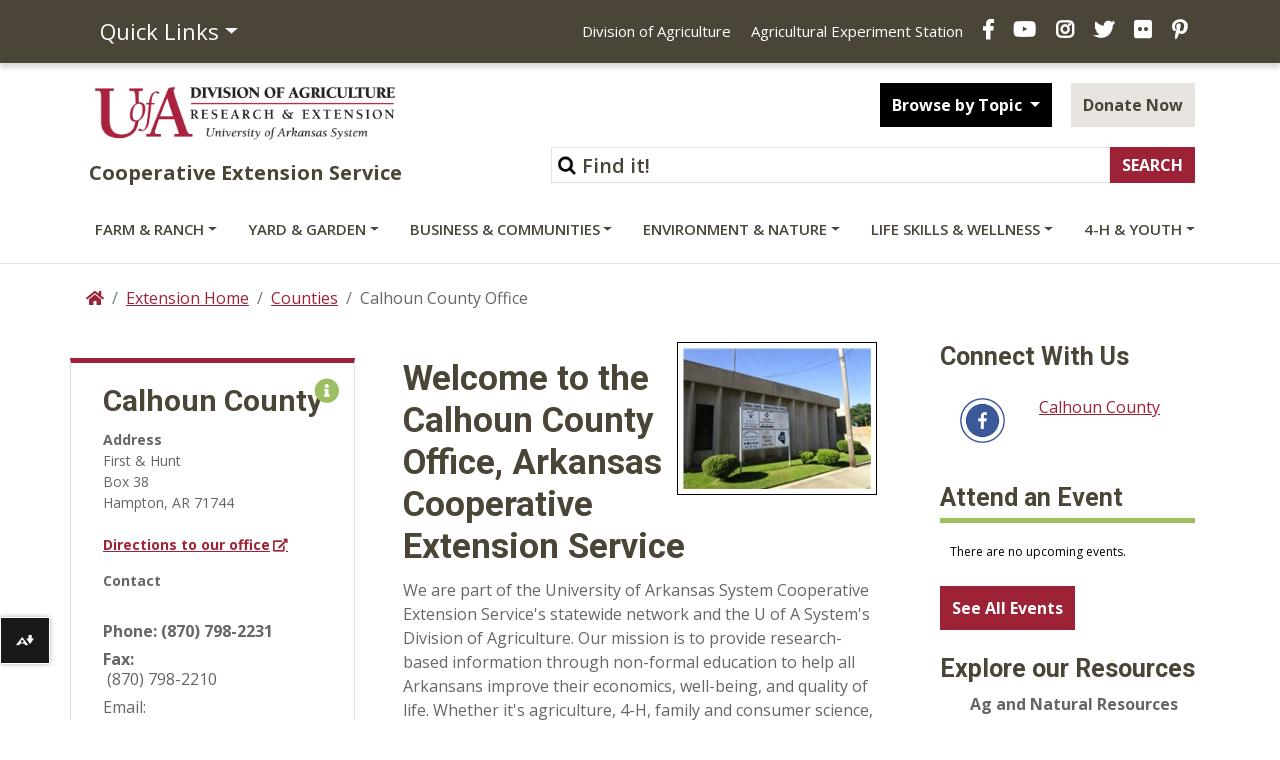

--- FILE ---
content_type: text/css
request_url: https://www.uaex.uada.edu/_resources/css/styles.css?v=20200401
body_size: 14149
content:
@charset "UTF-8";
/* CSS Document */
/* Old Styles */


#example_wrapper.dataTables_wrapper .dataTables_paginate .paginate_button.current, #example_wrapper.dataTables_wrapper .dataTables_paginate .paginate_button.current:hover {
    color: #fff !important;
    border: 1px solid #9D2235;
    background-color: #9D2235;
    background: #9D2235;
}
table.dataTable  {
	border-collapse: collapse !important;
}
table.dataTable td a, table.dataTable td {
	font-size: 14px !important;
	padding: 10px;
	}
table.dataTable thead th {
    background-color: #2b2b2b;
    color: #ffffff;
    text-transform: uppercase;
}

/* New 3 Column Div Responsive snippet - sh */
.col3div {
	display: grid;
	grid-gap: 50px;
	grid-template-columns: 200px 200px 200px;
	grid-template-rows: 175px;
	text-align: center;
	line-height: 2.5em;
}

.col3divCol {

}

#sidebar .navbar-light li:first-child li a, /* Added just this line for Ticket #60847 */
#sidebar .navbar-light li li a {
    border-top: none;
}

/** omniupdate table td fix **/
#omniupdate td {
    vertical-align: top;
	padding-right: 10px;
}

#omniupdate img {
	max-width: 120px;
	min-width: 60px;
}

/** Testing newfeed css changes **/
.homeNewsFeed a {
    text-decoration: none;
}
.homeNewsFeed > .article {
    margin-top: 20px;
    margin-bottom: 20px;
    border-bottom: 0px solid #E1E3DF; 
    padding-bottom: 15px;
    min-height: 125px;
    width: 30%;
    display: inline-block;
    vertical-align: top;
    padding: 20px;
    margin: 20px;
	color: #212529;
}

.homeNewsFeed .article > div > h1 > a {
    font-size: 0.7em;
    text-decoration: none;
    color: #4b4538;
}

.homeNewsFeed .article > div > h1 {
    line-height: 0.7em;
}

.homeNewsFeed .article .photo {
    margin: 0 15px 0 0;
    width: 100%;
    float: none;
}

/** End newsfeed **/

.divTable {
	display: flex;
	flex-wrap: wrap;
}

.divTableColShort {
	width: 20%;
	padding: 10px;
	padding-left: 0px;
}

.divTableCol {
	width: 30%;
	padding: 10px;
	padding-left: 0px;
}

.divTableColWide {
	width: 40%;
	padding: 10px;
	padding-left: 0px;
}

.countyMainImage {
	float: right; 
	border: 1px solid black; 
	padding: 5px; 
	margin: 0px;
	width: 200px;
	height: auto;
}
.alert-msg {
    padding: 1em 1.5em;
    background-color: #ffde8c;
    color: black;
}

.aboutImages {
	width: 100px;
	height: auto;
}
.resource-detail .column {
    float: left;
    width: 49%;
}
.resource-detail .column .photo {
    clear: both;
    margin-bottom: 20px;
    margin-right: 20px;
}
.resource-detail .column .photo img[style]{
	border: none !important;
}
.team-holder {
    padding: 8px 0 2px;
}
.team-holder:after{
	content:"";
	clear: both;
	width: 100%:
}
.team-holder .col:first-child {
    margin: 0;
}
.team-holder .col {
    float: left;
    width: 48%;
    margin: 0 0 0 3%;
}
.team-block {
    border-bottom: 1px solid #ccc8c2;
    padding: 0 0 3px;
    margin: 0 0 21px;
    overflow: hidden;
	min-height: 250px;
}
.team-block .photo {
    margin: 3px 14px 0 1px;
    padding: 5px;
    width: 100px;
	float: left;
}
.team-block .description {
    overflow: hidden;
    padding: 0 5px 0 0;
}
.team-block .heading {
    font-size: 1em;
    line-height: 1.167em;
    padding: 0 0 1px;
}
.team-block address {
    margin: 0 0 13px;
    font-size: 1em;
    line-height: 1.333em;
}
.directory-table {
    display: table;
    overflow: hidden;
    border-collapse: collapse;
}
.directory-row {
    height: max-content;
    margin-bottom: 25px;
}
.directory-row-left {
    display: table-cell;
    width: 50%;
    border-bottom: 1px solid #ccc8c2;
}
.directory-cell {
    overflow: hidden;
    border-collapse: collapse;
    display: table;
}
.directory-image-block {
    display: table-cell;
	min-width: 120px;
    padding-right: 20px;
}
.directory-data {
    display: table-cell;
    vertical-align: top;
	width: 70%;
}
.directory-row-middle {
    display: table-cell;
    width: 100px;
}
.directory-row-right {
    display: table-cell;
    width: 50%;
    border-bottom: 1px solid #ccc8c2;
}
.directory-image {
    margin-right: 15px;
    margin-bottom: 75px;
}
aside .event-list li , .grey-theme .event-list li{
    display: table;
    margin-bottom: 10px;
    position: relative;
    width: 100%;
    float: none;
    border-right: none;
}
.grey-theme .bwSummary, .content #content .bwSummary{
    font-size: 20px;
    padding-left: 0;
    display: block;
}
.grey-theme .bwEventList br, .content #content .bwEventList br{
    display: none;
}
.grey-theme .bwDateTime, .content #content .bwDateTime{
	font-size: 18px;
    padding-left: 0;
    margin-top: 10px;
    margin-bottom: 15px;
    display: block;
    text-align: left;
}
.grey-theme .bwSummary strong, .content #content .bwSummary strong{
    font-weight: bold;
}
aside .events .event a , .grey-theme  .events .event a, .content #content .events .event a{
    text-decoration: none;
}
aside .content-article .bwEventList li, .event-list li,  .grey-theme .bwEventList li, .content #content .bwEventList li{
    display: block;
    margin-bottom: 15px;
    position: relative;
    width: 100%;
    float: none;
    border-right: 0;
}
.content-article .bwEventList span {
    display: block;
    position: relative;
}
.content-article .bwSummary {
    -ms-flex-order: 1;
    order: 1;
    font-size: 16px;
    line-height: 20px;
    position: relative;
    vertical-align: middle;
    padding-left: 0;
    padding-right: 0;
}
.content-article .bwDateTime {
    -ms-flex-order: 1;
    order: 1;
    padding-right: 0;
    padding-left: 0;
    text-align: left;
    font-size: 20px;
    font-weight: bold;
    color: #aa1c2a;
}
.content-article .bwLoc, .content-article .bwLocTitle{
	margin: 10px 0;
}
.team-holder-sm {
    overflow: hidden;
    padding: 8px 0 2px;
}
.team-holder-sm .col:first-child {
    margin: 0;
}
.team-holder-sm .col {
    float: left;
    width: 48%;
    margin: 0 0 0 3%;
}
.team-block-sm {
    border-bottom: 1px solid #ccc8c2;
    padding: 0 0 3px;
    margin: 0 0 21px;
    overflow: hidden;
    height: 300px;
}
.team-block-sm .photo {
    margin: 3px 14px 0 1px;
    padding: 5px;
    width: 100px;
}
.fs-img, .img {
    width: 100%;
    height: auto;
}
.team-block-sm .description {
    overflow: hidden;
    padding: 0 5px 0 0;
}
.team-block-sm .heading {
    font-size: 1em;
    line-height: 1.167em;
    padding: 0 0 1px;
}
.team-block-sm address {
    margin: 0 0 13px;
    font-size: 1em;
    line-height: 1.333em;
}
.clearfix{
	display:block;
	height: 1px;
	clear:both;
}
.floatleft {
    float: left;
    margin-right: 10px;
}
.graybar {
    border: 0;
    background: #f0f0f0;
    padding: 0;
    padding: 5px 0px 3px 5px;
    margin-bottom: 25px;
}
.tabset {
    padding: 10px 0;
    list-style: none;
    overflow: hidden;
    font-weight: bold;
    text-align: center;
    display: block;
    margin: 0 auto;
}
.graybar li {
    margin: 0;
    font-size: 1.05em;
}
.tabset li {
    float: none;
    display: inline;
	padding: 0 5px;
}
.tabset li a{
	text-decoration: none;
}
#counties-list {
    float: left;
    width: 50%;
    position: relative;
}
#counties-list .col1 {
    float: left;
    width: 25%;
}
#counties-list .col2 {
    float: left;
    width: 25%;
}
#counties-list .col3 {
    float: left;
    width: 25%;
}
#counties-list .col4 {
    float: left;
    width: 25%;
}
#counties-map {
    float: right;
    width: 50%;
    position: relative;
	text-align: center;
}
#counties-map img{
	display: block;
	margin: 0 auto;
}
#counties-dropdown {
    clear: both;
	margin: 40px auto;
}
.map-block{
    display: block;
    margin: 40px auto 0;
}
.counties-form {
    overflow: hidden;
    display: block;
    margin: -14px 0 0;
}
.counties-form fieldset {
    display: inline;
    float: left;
    margin-right: 25px;
}
.skip a, .hidden {
    position: absolute;
    left: -10000px;
    top: auto;
    width: 1px;
    height: 1px;
    overflow: hidden;
}
.counties-form .select-holder {
    overflow: hidden;
    width: 126px;
}
.counties-form select {
    width: 100%;
    color: #4b4538;
    font-size: 12px;
    line-height: 16px;
}
.visual-block {
    float: right;
    padding: 0 4px 0 0;
    margin: 9px -1px 0 11px;
}
.visual-block img{
	 width: 100%;
}
.image-caption100 img {
    width: 100%;
}
.image-caption100 {
    color: #000;
    width: 100%;
    display: block;
    margin-bottom: 15px;
}
.left-image-caption20 img{
	    width: 100%;
}
.left-image-caption20 {
    color: #000;
    width: 20%;
    display: inline;
    float: left;
    margin-right: 15px;
    margin-bottom: 15px;
}
.left-image-caption30 img {
    width: 100%;
}
.left-image-caption30 {
    color: #000;
    width: 30%;
    display: inline;
    float: left;
    margin-right: 15px;
    margin-bottom: 15px;
}
.left-image-caption40 img {
    width: 100%;
}
.left-image-caption40 {
    color: #000;
    width: 40%;
    display: inline;
    float: left;
    margin-right: 15px;
    margin-bottom: 15px;
}
.left-image-caption50 img {
    width: 100%;
}
.left-image-caption50 {
    color: #000;
    width: 50%;
    display: inline;
    float: left;
    margin-right: 15px;
    margin-bottom: 15px;
}
.right-image-caption20 img {
    width: 100%;
}
.right-image-caption20 {
    color: #000;
    width: 20%;
    display: inline;
    float: right;
    margin-left: 15px;
    margin-bottom: 15px;
}
.right-image-caption30 img {
    width: 100%;
}
.right-image-caption30 {
    color: #000;
    width: 30%;
    display: inline;
    float: right;
    margin-left: 15px;
    margin-bottom: 15px;
}
.right-image-caption40 img {
    width: 100%;
}
.right-image-caption40 {
    color: #000;
    width: 40%;
    display: inline;
    float: right;
    margin-left: 15px;
    margin-bottom: 15px;
}
.right-image-caption50 img {
    width: 100%;
}
.right-image-caption50 {
    color: #000;
    width: 50%;
    display: inline;
    float: right;
    margin-left: 15px;
    margin-bottom: 15px;
}

.table tr:nth-child(even) td{background:#f2f1ee;}
	#fin-table .table tr:nth-child(even) td{background:#fff;}
.table-holder {
    padding: 8px 2px 0 0;
	margin-bottom: 20px;
}
.table th:first-child, .table td:first-child {
    border-width: 0 1px;
}
.table td{
	border: none;
	/*border:solid #959595;*/
	border-width:0 1px 0 0;
	padding:10px 15px 10px 10px;
	vertical-align:top;
}

/* Styles for Image Mobile Friendly Container Snippet (located in misc snippets) */
.img_res_table {
    display: flex;
    flex-direction: row;
    flex-flow: wrap;
    width: 100%;
}

.img_res_cell {
    padding: 20px;
	max-width: 300px;
	min-width: 250px;
}
/* end styles for snippet */

.table{
	width:100%;
	margin:0;
	font-size:1em;
	line-height:1.167em;
	color:#5e5a4d;
	border: 1px solid #ddd;
	/*border-top: 1px solid #959595;
	border-bottom: 1px solid #959595;*/
	overflow-x: auto;
    -webkit-overflow-scrolling: touch;
	display: table;
}
.table th {
    background: #dfdcd4;
    color: #4b4538;
    border: solid #959595;
    border-top: 1px solid #959595;
    border-width: 0 1px 0 0;
    padding: 15px 15px 13px 10px;
}
aside .table{
	border: none;
}
aside .table th{
	border: none;
	background: transparent;
}
aside .table td{
	border: none;
}
aside .table tr:nth-child(even) td {
    background: transparent;
}
.news-list {
    margin: 0;
    list-style: none;
}
.weedBlogHighlight {
	border-radius: 5px;
	background-color: #90c530;
	padding: 15px;
	padding-bottom: 5px;
	color: #fff;
}
.weedDivBlock a[target="_blank"]::after{
	content: none;
}

/** Modified CSS - SH 11/15/2019 **/
.weedBlogHighlight {
	color: #000;
}

.weedBlogHighlight a {
	text-decoration:none !important;
}

.weedDivTable {
	display: table;
	margin-top: 20px;
}
.weedDivRow {
	width: 100%;
	    padding-bottom: 20px;
}
.weedDivBlock {
	display: table-cell;
	padding-left: 15px;
	padding-right: 15px;
	width: 25%;
}
.weedDivBlock > a::after {
}
.weedDivImg {
	border-radius: 10px;
	width: 159px;
	height: 159px;
}
.weedDivImg:hover {
	-moz-box-shadow: 1px 4px 5px #999;
 	-webkit-box-shadow: 1px 4px 5px #999;
 	box-shadow: 1px 4px 5px #999;
 	-webkit-transition: all .2s linear;
	transition: all .2s linear;
	border-radius: 10px;
}
#sidebar #side-nav-accordion #side-nav-accordion{
list-style: none;
    padding-left: 0;
}
#sidebar #side-nav-accordion #side-nav-accordion #side-nav-accordion{
	padding-left: 20px;
	margin-bottom: 0;
}
#sidebar #side-nav-accordion li li a::after {
	display: none;
}
#sidebar #side-nav-accordion li.selected span a::after {
    content: "\f106";
}
.content-article{
	min-height: 125px;
    display: block;
    clear: both;
	padding-bottom: 25px;
    margin-bottom: 25px;
	border-bottom: 1px solid #E1E3DF;
}
.button-holder {
    padding: 20px 0;
	display: block;
}
.publications-content{
	list-style: none;
	padding: 0;
}
.publications-content ul {
    list-style-type: disc;
}
.content ul{
	margin-bottom: 20px;
	overflow: hidden;
}
.slide-list {
    padding: 0;
    margin: 0;
    list-style: none;
}
.slide-list > li {
    border-bottom: 1px solid #ccc8c2;
}
.slide-list .opener {
    font-size: 1.167em;
    line-height: 1.214em;
    font-weight: bold;
    color: #4b4538;
    display: block;
    padding: 10px 18px 11px 0;
}
.slide-list .opener:after {
    content: '';
    float: right;
    background: url(../images/sprite.png) no-repeat -105px -52px;
    width: 12px;
    height: 6px;
    margin: 7px 0 0;
}
.slide-list .slide {
    font-size: 1em;
    line-height: 1.25em;
    overflow: hidden;
    width: 100%;
    position: relative;
}
.slide-list ul {
    padding: 5px 0 5px;
    margin: 0;
    list-style: none;
}
.slide-list ul li {
    padding: 0 0 5px;
}
.slide-list .slide .photo img{
	width: auto;
}
#content .slide > ul > li {
    list-style-position: outside;
    margin-left: 20px;
    list-style-type: disc;
}
/* New Styles */
body {
	font-family: 'Open Sans', sans-serif;
    font-weight: 400;
	font-size: 16px;
	color: #666;
	margin: 0;
	padding: 0;
	-webkit-font-smoothing: antialiased;
	-moz-osx-font-smoothing: grayscale;
	}
.alert {
    margin: 0;
    border: none;
    border-radius: 0;
    text-align: center;
    color: #fff;
    background-color: #9D2235;
    font-size: 16px;
	font-weight: bold;
    padding: 6px 0 5px;
}
.cookiealert {
    position: fixed;
    bottom: 0;
    left: 0;
    width: 100%;
    margin: 0 !important;
    z-index: 999;
    opacity: 0;
    border-radius: 0;
    transform: translateY(100%);
    transition: all 500ms ease-out;
    color: #ecf0f1;
    background-color: rgba(157,34,53,0.89);
    padding: 15px 0;
}
.cookiealert.show {
    opacity: 1;
    transform: translateY(0%);
    transition-delay: 1000ms;
}
.cookiealert a {
    text-decoration: underline;
}
.cookiealert .acceptcookies {
    margin-left: 10px;
    vertical-align: baseline;
    min-width: auto;
}
.alert-dismissible .close {
	padding: 0;
	right: 25px;
    opacity: 1;
}
.alert-dismissible .close:hover, .alert-dismissible .close:focus {
    color: #fff;
}
.alert-info {
    margin: 0;
    border: none;
    border-radius: 0;
	text-align: center;
	color: #333;
	background-color: #E2903D;
	font-size: 16px;
}
.alert-info a {
    color: #333 !important;
	text-decoration: none;
}
.alert-info a:hover {
    color: #4B4538 !important;
	text-decoration: underline;
}
.alert a {
    color: #fff;
	text-decoration: none;
}
.alert a:hover {
	text-decoration: underline;
}
.alert-dismissible .close:hover, .alert-dismissible .close:focus {
	color: #fff;
}
.alert-dismissible .close {
    padding: 0 1.25rem;
}
.text-warning {
	text-align: center;
	margin: 75px auto;
}
.text-warning .fas {
	font-size: 40px;
	color: #fec221;
}
h1, h2, h3, h4, h5, h6{
    font-family: 'Roboto', sans-serif;
    color: #4B4538;
	font-weight: 700;
}
h1{
    font-size: 35px;
    margin: 0;
}
h2{
    font-size: 25px;
}
h3{
    font-size: 20px;
}
h4{
    font-size: 18px;
}
h5{
    font-size: 16px;
}
blockquote, .blockquote{
    border-left: 5px solid #9BBF62;
    padding-left: 10px;
    margin-left: 40px;
    margin-right: 40px;
}
.social-pre-footer{
    margin: 40px auto;
    display: block;
    text-align: center;
}
.social-pre-footer .fab, .social-pre-footer .fas{
    font-size: 50px;
    text-align: center;
    margin: 0 15px;
}
hr.thick{
    border-top: 4px solid #808285;
}
hr.dotted{
    border-top: 2px dotted #808285;
}
.content img.float-left{
    margin-right: 15px;
}
.page-title, .content h1 {
    text-transform: none;
    font-weight: 700;
    font-size: 35px;
    letter-spacing: 0px;
    color: #4B4538;
    text-align: left;
    margin-bottom: 10px;
}
.lead {
    font-size: 20px;
}
.content a, a {
    color: #9D2235;
    text-decoration: underline;
}
.main-content-placeholder{
    min-height: 500px;
    background-color: #cccccc;
    padding: 300px 0;
    text-align: center;
    font-size: 40px;
    color: #000;
}
/*Video*/
.video-feature {
    height: 100%;
    left: 0;
    position: absolute;
    top: 0;
    width: 100%;
    border: none;
	overflow: hidden;
}
video {
    width: 100%;
    height: auto;
}
.video-feature .overlay {
	position: absolute;
    top: 0;
    left: 0;
    right: 0;
    bottom: 0; /* FF3.6-15 */
    background: -webkit-linear-gradient(rgba(0,0,0,.5) 0%, rgba(255,255,255,0) 50%, rgba(0,0,0,.5) 100%);
    background: -o-linear-gradient(rgba(0,0,0,.5) 0%, rgba(255,255,255,0) 50%, rgba(0,0,0,.5) 100%);
    background: linear-gradient(rgba(0,0,0,.5) 0%, rgba(255,255,255,0) 50%, rgba(0,0,0,.5) 100%); /* Chrome10-25,Safari5.1-6 */ /* W3C, IE10+, FF16+, Chrome26+, Opera12+, Safari7+ */
    filter: progid:DXImageTransform.Microsoft.gradient( startColorstr='#000000', endColorstr='#000000',GradientType=0 ); /* IE6-9 */
}
.play-pause {
    position: absolute;
    z-index: 3;
    background: #fff;
    background: rgba(255,255,255,.8);
    right: 2%;
    bottom: 10%;
    border: none;
    padding: 7px 10px 2px;
}
/*Header Styles*/
.navigation-wrapper{
    position: relative;
}
.menuToggle {
	display: none;
}
.siteHeader {
	display: block;
	width: 100%;
    z-index: 1001;
    background-color: #fff;
    border-bottom: 1px solid #E1E3DF;
}
.siteHeader a{
	text-decoration: none;
}
#skiptocontent a {
	padding:6px;
	position: absolute;
	top: -160px;
	left:0px;
	color:#000;
	border-right:1px solid white;
	border-bottom:1px solid white;
	border-bottom-right-radius:8px;
	background:transparent;
	-webkit-transition: top 1s ease-out, background 1s linear;
    transition: top 1s ease-out, background 1s linear;
    z-index: 10002;
}
#skiptocontent a:focus {
	position:absolute;
	left:0px;
	top:0px;
    color: #fff;
	background:#9D2235;
	outline:0;	
	-webkit-transition: top .1s ease-in, background .5s linear;
    transition: top .1s ease-in, background .5s linear;
}
a:hover {
	text-decoration: none;
}
.logo{
    width: 320px;
}
.logo .graphic {
    position: relative;
    left: 0;
    top: 0;
    padding: 0 !important;
    height: 60px;
    background: url("https://www.uaex.uada.edu/_resources/images/2019-updates/UAEX-logo.png") no-repeat;
    background-size: contain;
    background-position: center;
    text-indent: -9999px;
    margin: 0 0 15px;
    color: #000;
}
.logo .title {
    color: #4B4538;
    font-family: 'Open Sans', sans-serif;
    font-size: 20px;
    text-transform: none;
    font-weight: 700;
    text-align: center;
}
.top-nav{
    background-color: #4B4538;
    padding: 10px 0;
    -webkit-box-shadow: 0px 5px 5px 0px rgba(0,0,0,0.15);
    -moz-box-shadow: 0px 5px 5px 0px rgba(0,0,0,0.15);
    box-shadow: 0px 5px 5px 0px rgba(0,0,0,0.15);
}
.sticky-header-show .main-navigation{
   padding: 5px 0 0;
}
.sticky-header-show .main-navigation .nav li a{
   padding-bottom: 15px; 
}
.mid-header{
    padding-top: 20px;
}
.mid-header .button-group .btn-group{
    margin-right: 15px;
}
.mid-header .button-group .btn-group .dropdown-menu {
    margin: 0;
    width: 100%;
    border-top-left-radius: 0px;
    border-top-right-radius: 0px;
}
.mid-header .button-group .btn-group .dropdown-menu .dropdown-item{
   padding: 0.25rem 1rem;
    font-size: 14px;
}
.mid-header .button-group .btn-group .dropdown-menu a:hover, .mid-header .button-group .btn-group .dropdown-menu a:focus {
    background-color: #EAE4E1;
}

.dropdown-menu > a{
  	display: block;
	width: 100%;
	padding: 0.25rem 0.25rem;
	clear: both;
	font-weight: 400;
	color:
	#212529;
	text-align: inherit;
	white-space: nowrap;
	background-color:
	transparent;
	border: 0;
	font-size: 0.9em;
}

.dropdown-menu > a:hover, .dropdown-menu > a:focus {
  color: #16181b;
  text-decoration: none;
  background-color: #f8f9fa;
}

.dropdown-menu > a.active {
  color: #fff;
  text-decoration: none;
  background-color: #007bff;
}

.dropdown-menu > a:disabled {
  color: #6c757d;
  pointer-events: none;
  background-color: transparent;
}

.button-group{
    float: right;
}
.siteSearch{
    position: absolute;
    bottom: 20px;
    right: 15px;
    left: 0;
}
/*Auxillary and Audience Navigations*/
header .auxnav .nav li a {
	font-size: 22px;
	color: #fff;
	padding: 5px 15px;
	text-transform: none;
	display: block;
	width: 100%;
}
header .auxnav .nav li a:hover {
	opacity: .7;
}
header .auxnav .nav .dropdown .dropdown-menu a {
    color: #000;
    font-size: 16px;
    text-transform: none;
}
header .auxnav .nav .dropdown .dropdown-menu a:hover, header .auxnav .nav .dropdown .dropdown-menu a:focus{
    background-color: #EAE4E1;
    opacity: 1;
}
header .auxnav .nav .dropdown .dropdown-menu{
    margin-top: 9px;
    border-top-left-radius: 0px;
    border-top-right-radius: 0px;
}
/*Search*/
.siteSearch .form-inline{
    width: 100%;
    position: relative;
    top: 15px;
}
.siteSearch form label {
	display: none !important;
	}
.siteSearch .form-text {
    width: 100%;
    border: 1px solid #E1E3DF;
    padding: 10px 10px 10px 30px !important;
    font-size: 16px;
    color: #4B4538!important;
    height: 36px;
    font-weight: 600;
    background: url(/_resources/images/2019-updates/search-icon.png) no-repeat 5px;
    background-size: 20px;
}
.siteSearch .form-text:focus{
    outline: none;
    box-shadow: none;
}
.siteSearch .form-submit {
   padding: 6px 12px;
}
.siteSearch form input[type=text], .siteSearch form input.form-text {
	color: #4B4538;
    font-size: 20px;
}
.siteSearch ::-webkit-input-placeholder {
    color: #4B4538;
}
.siteSearch ::-moz-placeholder {
    color: #4B4538;
}
.siteSearch ::-ms-placeholder {
    color: #4B4538;
}
.siteSearch ::placeholder {
    color: #4B4538;
}
/*Main Navigation Styles*/
/*Top Navigation and Mobile Menu Wrapper*/
.main-navigation {
    padding: 20px 0 10px;
}
.color-option .main-navigation {
    margin-top: 20px;
    padding: 10px 0 10px;
    background-color: #13647A;
}
.color-option .main-navigation .nav li a {
    color: #fff;
	}
.color-option .main-navigation .nav li a:hover, .color-option .main-navigation .nav li a:focus {
    color: #fff;
    border-bottom: 3px solid #fff;
}
.color-option .btn-light {
    background-color: #637E55;
    color: #fff;
}
.main-navigation .nav .dropdown, .main-navigation .nav .dropdown.show {
  position: static;
}
/*Styles for Desktop Top Navigation Horizontal Section*/
.main-navigation .nav {
	text-align: center;
	width: 100%;
	font-size: 0;/*removes gap between li items on hover*/
	position: relative;
	}
/*Centers the top navigation*/
.main-navigation .nav .dropdown {
	display: inline-block;
	float: none;
	font-size: 16px;
	position: relative;
	}
.main-navigation .nav li a {
	padding: 10px;
    color: #4B4538;
    font-weight: 600;
    font-size: 16px;
    text-transform: uppercase;
    border-bottom: 3px solid transparent;
	}
.main-navigation .nav li:first-child a{
    padding-left: 10px;
}
.main-navigation .nav li:last-child a{
    padding-right: 0;
}
.main-navigation .nav .dropdown.show a.dropdown-toggle{
    border-bottom: 3px solid transparent;
}
.main-navigation .nav li a:hover, .main-navigation .nav li a:focus{
    color: #9D2235;
    border-bottom: 3px solid #9D2235;
}
.main-navigation .nav .dropdown.show a.dropdown-toggle::after {
    display: inline-block;
    margin-left: 0.255em;
    vertical-align: 0.255em;
    content: "";
    border-top: 0;
    border-right: 0.3em solid transparent;
    border-bottom: 0.3em solid;
    border-left: 0.3em solid transparent;
}
.main-navigation .nav .dropdown ul li a {
    color: #4B4538;
    font-size: 16px;
    padding: 10px 25px;
    text-transform: none;
    display: block;
    width: 100%;
    white-space: normal;
}
.main-navigation .nav .dropdown .dropdown-menu .mainnav-content li {
   margin: 10px 0; 
    border-bottom: 1px solid #E1E3DF;
}
.main-navigation .nav .dropdown .dropdown-menu .mainnav-content li:last-child{
    border-bottom: none;
}
.main-navigation .nav .dropdown .dropdown-menu .mainnav-content a{
    padding: 0;
    font-weight: bold;
    color: #9D2235 !important;
}
.main-navigation .nav .dropdown .dropdown-menu .mainnav-content a:hover, .main-navigation .nav .dropdown .dropdown-menu .mainnav-content a:focus{
    border-bottom: 3px solid transparent;
}
.main-navigation .nav .dropdown .dropdown-menu .mainnav-content a.btn{
    padding: 10px 12px;
    background-color: #EAE4E1;
}
.main-navigation .nav .dropdown ul li a:hover, .main-navigation .nav .dropdown ul li a:focus {
    background-color: rgba(234,228,225,.7);
    color: #9D2235;
}
.main-navigation .nav .dropdown a.dropdown-toggle {
	display: block;
	position: relative;
}
.main-navigation .nav .dropdown .dropdown-menu .dropdown-submenu{
    position:relative;
}
.main-navigation .nav .dropdown .dropdown-menu .dropdown-submenu .dropdown-menu{
    position: absolute;
    left: 240px;
    top: 0;
}
/*Top Nav Dropdown Background*/
.main-navigation .nav .dropdown .dropdown-menu {
    border-top: 3px solid #9D2235;
    border-left: none;
    border-right: none;
    background-color: #fff;
	color: #4B4538;
    font-size: 16px;
    list-style: outside none none;
    margin-top: 0;
    padding: 5px 0;
    text-align: left;
	z-index: 3;
	left: 0 !important;
	position: absolute;
    top: 100% !important;
    transform: none !important;
    right: 0;
    border-radius: 0;
    -webkit-background-clip: padding-box;
    background-clip: padding-box;
    -webkit-box-shadow: 0 6px 12px rgba(0, 0, 0, .175);
    box-shadow: 0 6px 12px rgba(0, 0, 0, .175);
}
.menuClose {
	display: none;
}
img {
    max-width: 100%;
    height: auto;
}
table img{
	max-width: fit-content;
	max-width: min-content;
}
/*Footer*/
footer{
    background-color: #4B4538;
    color: #fff;
    padding-top:40px;
    line-height: 20px;
}
footer.color-option {
    background-color: #13647A;
}
footer.color-option  .copyright {
    border-top: 1px solid #fff;
    background-color: #4B4538;
}
footer img{
    margin: 0 auto;
    display: block;
}
footer h3{
    color: #fff;
    text-transform: uppercase;
    font-weight: 700;
    font-size: 16px;
}
.footer-title{
	color: #fff;
    text-transform: uppercase;
    font-weight: 700;
    font-size: 16px;
}
footer a{
	text-decoration: none;
}
footer h3 a{
    font-size: 16px;
}
.footer-title a{
    font-size: 16px;
}
footer a {
	color: #fff;
	font-size: 14px;
}
footer a:hover, footer a:focus, footer a:active  {
	color: #fff;
	text-decoration: underline;
}
.footer-social {
	padding-left: 0;
	list-style: none;
	text-align: center;
	margin: 0 auto 30px;
}
.header-social{
    padding-left: 0;
	list-style: none;
	text-align: right;
    margin: 0 auto;
}
.header-social a{
    color: #fff;
	font-size: 15px;
}
.footer-social li, .header-social li {
	display: inline-block;
	margin: 0 8px;
}
.footer-social li a:before, .header-social li a:before {
    display: inline-block;
    font-style: normal;
    font-variant: normal;
    text-rendering: auto;
    -webkit-font-smoothing: antialiased;
    font-family: "Font Awesome 5 Brands";
    font-weight: 900;
    color: #fff;
    font-size: 20px;
    height: 40px;
    line-height: 40px;
}
.footer-social li a.twitter:before, .header-social li a.twitter:before {
	content: "\f099";
} 
.footer-social li a.facebook:before, .header-social li a.facebook:before {
	content: "\f39e";
} 
.footer-social li a.youtube:before, .header-social li a.youtube:before {
	content: "\f167";
} 
.footer-social li a.instagram:before, .header-social li a.instagram:before {
	content: "\f16d";
}
.footer-social li a.flickr:before, .header-social li a.flickr:before {
	content: "\f16e";
}
.footer-social li a.pinterest:before, .header-social li a.pinterest:before {
	content: "\f231";
}
.footer-social li:hover a:before, .header-social li:hover a:before {
	text-decoration: none;
    opacity: .7;
}
.footer-address {
	padding-left: 0;
	list-style: none;
	font-size: 14px;
}
.footer-address li {
	display: block;
	clear: both;
	margin: 5px 0;
}
footer .btn-default{
    margin: 0 auto;
    text-align: center;
    display: block;
    font-size: 14px;
    text-transform: uppercase;
}
footer .list-unstyled li{
    margin-bottom: 15px;
}
footer .copyright{
    padding-top: 20px;
    border-top: 1px solid #635B4B;
    padding-bottom: 15px;
}
footer .copyright a, footer .copyright{
    text-align: center;
    font-size: 12px;
}
.two-col {
	-webkit-columns: 2 !important;
	-moz-columns: 2 !important;
	columns: 2 !important;
	-webkit-column-gap: 25px;
	-moz-column-gap: 25px;
	column-gap: 25px;
	display: block !important;
	margin-bottom: 20px;
}
.three-col {
	-webkit-columns: 3 !important;
	-moz-columns: 3 !important;
	columns: 3 !important;
	-webkit-column-gap: 25px;
	-moz-column-gap: 25px;
	column-gap: 25px;
	display: block !important;
	margin-bottom: 20px;
}
/*Buttons*/
.btn, .content .btn, .btn-default, .content .btn-default{
    -webkit-transition: all .2s;
    -moz-transition: all .2s;
    transition: all .2s;
    text-decoration: none;
	position: relative;
}
.section-bg .btn-icon{
	display: block;
	margin-top: 6px;
}
.btn-default{
    text-decoration: none;
    cursor: pointer;
    font-weight: 700;
    padding: 10px 12px;
    border-radius: 0;
    background: #9D2235;
    color: #ffffff !important;
    border: none;
}
.btn-dark{
    background-color: #000;
    color: #fff;
}
.btn-dark:not(:disabled):not(.disabled):active:focus, .btn-dark:not(:disabled):not(.disabled).active:focus, .show > .btn-dark.dropdown-toggle:focus, .btn-light:focus, .btn-light.focus {
    box-shadow: none;
}
.btn-light{
    background-color: #EAE4E1;
    color: #4B4538 !important;
}
.btn-block{
    text-align:center;
    display: block;
}
.btn-default:hover{
    opacity: 0.75;
}
.btn-default:hover, .content a.btn-default:hover, .btn-default:focus, .content a.btn-default:focus {
    background: #9D2235;
    color: #fff !important;
}
/*Forms*/
.form-wrapper {
    margin-bottom: 20px;
}
input[type=text], textarea, input[type=email], .form-control {
    background: #eeeeee;
    border: none;
    border-radius: 0;
    padding: 5px!important;
    margin: 0;
    color: #4e4e4e;
}
input[type=text]:focus, input.text:focus, input.title:focus, textarea:focus, .form-control:focus {
    box-shadow: 0 10px 20px 0 rgba(0,0,0,.2);
    background: #eeeeee;
}
.homepage-main-image-frame {
    height: 70vh;
    position: relative;
    overflow: hidden;
    display: block;
    width: 100%;
    padding: 0;
}
.homepage-main-image-frame iframe{
	position: absolute;
    top: 0;
    bottom: 0;
    left: 0;
    width: 100%;
    height: 100%;
    border: 0;
}
.intro-main-pic, .intro-main-pic img {
    width: 100%;
    height: auto;
}
.intro-pic-text-main {
    width: 100%;
    color: #FFFFFF;
    background: #000;
    background-color: rgba(58, 58, 58, 0.75);
    padding: 25px 0px;
    position: absolute;
    left: 0px;
    bottom: 0px;
    height: auto;
    font-size: 40px;
    font-weight: 400;
	z-index: 1;
}
.intro-pic-text-main .link-arrow:after{
    color: #fff;
}
.intro-pic-text-main h2{
    text-transform: none;
    color: #fff;
	font-size: 45px;
    font-weight: 700;
}
.intro-pic-text-main a{
    color: #fff;
    font-size: 20px;
    font-weight: 600;
    display: block;
}
/*Hero Images*/
.hero-overlay {
	position: absolute;
    top: 0;
    left: 0;
    right: 0;
    bottom: 0; /* FF3.6-15 */
	background: -moz-linear-gradient(top, rgba(0,0,0,0.65) 0%, rgba(255,255,255,0.05) 35%, rgba(255,255,255,0) 38%, rgba(255,255,255,0) 61%, rgba(248,248,248,0) 62%, rgba(0,0,0,0.75) 100%); /* FF3.6-15 */
background: -webkit-linear-gradient(top, rgba(0,0,0,0.65) 0%,rgba(255,255,255,0.05) 35%,rgba(255,255,255,0) 38%,rgba(255,255,255,0) 61%,rgba(248,248,248,0) 62%,rgba(0,0,0,0.75) 100%); /* Chrome10-25,Safari5.1-6 */
background: linear-gradient(to bottom, rgba(0,0,0,0.65) 0%,rgba(255,255,255,0.05) 35%,rgba(255,255,255,0.) 38%,rgba(255,255,255,0) 61%,rgba(248,248,248,0) 62%,rgba(0,0,0,0.75) 100%); /* W3C, IE10+, FF16+, Chrome26+, Opera12+, Safari7+ */
filter: progid:DXImageTransform.Microsoft.gradient( startColorstr='#a6000000', endColorstr='#bf000000',GradientType=0 ); /* IE6-9 */
}
.hero {
	position: relative;
	height: 460px;
	overflow: hidden;
	background-size: cover;
    background-position: center;
    background-repeat: no-repeat;
}
.section-bg{
    background-color: #EAE4E1;
    padding: 60px 0;
}
.section{
    margin: 40px auto;
}
.breadcrumb{
    background-color: #fff;
    margin: 10px 0 20px;
}
.breadcrumb-item.active {
    color: #666;
}
.bordered-headline {
    text-align: center;
    font-size: 36px;
    margin-bottom: 25px;
    display: table;
    white-space: nowrap;
    font-weight: 700;
    text-transform: uppercase;
}
.bordered-headline:before, .bordered-headline:after {
    content: "";
    display: table-cell;
    width: 50%;
    background-size: 89% 2px;
    background: url([data-uri]) repeat-x left center;
    background: -webkit-gradient(linear, 0 0, 0 100%, from(#ccc), to(#fefefe));
    background: -webkit-linear-gradient(#ccc, #fefefe) no-repeat center;
    background: -moz-linear-gradient(#ccc, #fefefe) no-repeat center / 89% 2px;
    background: -o-linear-gradient(#ccc, #fefefe no-repeat center);
    background: linear-gradient(#ccc, #fefefe) no-repeat center / 89% 2px;
}
.section-bg .bordered-headline:before, .section-bg .bordered-headline:after {
    background-size: 89% 1px;
    background: -webkit-gradient(linear, 0 0, 0 100%, from(#fff), to(#fff));
    background: -webkit-linear-gradient(#fff, #fff) no-repeat center;
    background: -moz-linear-gradient(#fff, #fff) no-repeat center / 89% 1px;
    background: -o-linear-gradient(#fff, #fff no-repeat center);
    background: linear-gradient(#fff, #fff) no-repeat center / 89% 1px;
}
.link-arrow{
    text-decoration: none !important;
}
.link-arrow:after {
    content: '\f105';
    color: #9D2235;
    font-family: "Font Awesome 5 Free";
    font-weight: 900;
    padding: 4px 9px;
    font-size: 17px;
    text-decoration: none;
}
.btn-arrow:after {
    content: '\f105';
    color: #fff;
    font-family: "Font Awesome 5 Free";
    font-weight: 900;
    padding: 4px 9px;
    font-size: 17px;
    text-decoration: none;
}
.more{
    float: right;
    margin-top: 30px;
}
.publications {
	list-style: none;
    padding: 0;
}
.publications li{
	display: block;
	width: 100%;
	clear:both;
	margin-bottom: 15px;
}
.publications .image img {
    float: left;
    margin: 4px 10px 4px 3px;
}
.articles img {
    display: block;
    margin: 0 auto;
    margin-bottom: 15px;
    width: 100%;
}
.icon-set{
    text-align: center;
}
.icon-set .circle img, .circle img{
   /* margin: -25px auto 0;*/
	margin: 0 auto;
    max-width: 70px;
    vertical-align: middle;
    transform: translate(-50%, -50%);
    position: absolute;
    top: 50%;
    left: 50%;
}
aside .icon-set .col-6 .circle img {
   /*  margin: -20px auto 0;*/
    max-width: 45px;
}
aside .icon-set .col-lg-4 .circle img {
   /* margin: -20px auto 0;*/
    max-width: 35px;
}
 /*aside .icon-set .circle {
    padding: 30% 0 40%;
    width: 70%;
}*/
/*aside {
    background-color: #EAE4E1;
    padding: 20px !important;
}*/
aside h3{
    text-align: center;
    font-size: 22px;
}
aside .list-unstyled{
    padding-left: 20px;
}
aside .list-unstyled a{
    text-decoration: none;
}
aside .list-unstyled a:hover{
    text-decoration: underline;
}
.icon-set a:hover .circle, .icon-set a:focus .circle{
    opacity: 0.75;
}
.icon-set .circle{
    margin-bottom: 10px;
}
.icon-set h3 {
    font-size: 20px;
}
.icon-set a{
    text-decoration: none !important;
}
.icon-set a[target="_blank"]::after{
	content: none;
}
.stats .circle img, .circle .ring img{
    margin: 0 auto -20px;
    max-width: 70px;
    text-align: center;
    display: block;
	transform: none;
    top: initial;
    left: initial;
    position: relative;
}
.stats .circle{
	width: 250px;
    height: 250px;
}
.circle {
    height: 0;
    /*padding: 40% 0 50%;*/
    background-color: #9D2235;
    border-radius: 100%;
    /*width: 90%;*/
	width: 160px;
    height: 160px;
    top: 0;
    position: relative;
    left: 0;
    margin: 0 auto;
    margin-bottom: 25px;
}
.circle.red{
    background-color: #9D2235;
}
.circle.blue{
    background-color: #13647A;
}
.circle.green{
    background-color: #9BBF62;
}
.circle.green .info-stat-number, .circle.green .info-stat-title{
    color: #28251e;
}
.circle.dark-blue{
    background-color: #093849;
}
.circle.light-green{
    background-color: #77B8A0;
}
.circle.orange{
    background-color: #E2903D;
}
.circle.dark-green{
    background-color: #637E55;
}
.circle .ring {
    height: 0;
    padding: 12% 0 77%;
    border: 2px solid #fff;
    border-radius: 100%;
    width: 90%;
    top: 4%;
    left: 5%;
    position: absolute;
}
/*.icon-set .col-md-3 .circle{
	width: 55%;
	padding: 25% 0 30%;
}*/
.info-stat-number {
    font-weight: 700;
    font-style: normal;
    width: 80%;
    color: #fff;
    text-align: center;
    font-size: 2.2em;
    margin-top: .85em;
    line-height: 1.1em;
    word-break: break-word;
    position: relative;
    left: 10%;
    font-family: 'Roboto', sans-serif;
}
.info-stat-title {
    left: 10%;
    top: .5em;
    width: 80%;
    color: #fff;
    text-align: center;
    position: relative;
    font-size: 1.05em;
    line-height: 1.4em;
    font-weight: 400;
    font-style: normal;
}
.bwEventList, .event-list{
    list-style: none;
    padding: 0;
}
.bwSummary{
	-ms-flex-order: 3;
    order: 3;
    font-size: 16px;
    line-height: 20px;
    position: relative;
    vertical-align: middle;
    padding-left: 10px;
    padding-right: 25px;
}
.bwSummary a{
	color: #000;
	text-decoration:none;
}
.bwSummary strong{
	font-weight: normal;
}
.bwDateTime{
	-ms-flex-order: 1;
    order: 1;
	padding-right: 10px;
    padding-left: 20px;
    text-align: center;
    font-size: 20px;
    font-weight: bold;
    color: #aa1c2a;
}

.event-list li {
	border-bottom: 1px solid #eae4e1;
	padding: 10px 0 10px 0;
}

.event-list li:last-child {
	border-bottom: none;
}

.county-event-border {
	border-bottom: 5px solid #9DBF5C;
	padding-bottom: 5px;
}

.events .event, .bwEventList li, .event-list li {
    display: flex;
    margin-bottom: 15px;
    position: relative;
	width: 33%;
	float: left;
    border-right: 1px solid #fff;
}
.bwEventList li:last-of-type, .event-list li:last-of-type {
    border-right: none;
}
.events.stacked .event {
    display: table;
    margin-bottom: 10px;
    position: relative;
    width: 100%;
    float: none;
    border-right: none;
}
.events.stacked .event-date {
    line-height: 28px;
}
.events.stacked .event-date .event-month {
    font-size: 18px;
}
.events.stacked .event-date .event-day {
    font-size: 30px;
}
.events .event-date, .event-list .date {
    padding-right: 10px;
    padding-left: 10px;
	width: 50px;
	margin-right: 20px;
}
.events .event div, .bwEventList span, .event-list .date, .event-list p {
    display: table-cell;
    position: relative;
}
.events .event:last-of-type{
    border-right: none;
}
.events .event a, .event-list li a{
    text-decoration: none;
}
.events .event-date .event-month, .event-list .date span {
    display: block;
    text-align: center;
    text-transform: uppercase;
	font-size: 20px;
	font-weight: bold;
	color: #000;
}
.events .event-date .event-day, .event-list .date{
    display: block;
    text-align: center;
    font-size: 16px;
    font-weight: bold;
	color: #aa1c2a;
	font-style: normal;
	margin-top: -8px;
}
.events .event-date .event-time {
	color: #000;
    font-size: 15px;
    text-align: center;
    display: block;
}
.events .event-text, .event-list p {
	color: #000;
    font-size: 16px;
    line-height: 20px;
    position: relative;
    vertical-align: middle;
    padding-left: 10px;
    padding-right: 10px;
}
.events .event a:hover .event-text, .events .event a:focus .event-text {
	text-decoration: underline;
}
.info-list {
    margin: 0;
    padding: 9px 0 0;
    list-style: none;
}
.info-list li:first-child {
    border: none;
    padding-top: 0;
}
.info-list li {
    border-top: 1px solid #ccc8c2;
    padding: 7px 0 1px;
}
.media-list, .news-list {
    margin: 15px 0;
    list-style: none;
}
.media-list li:first-child, .news-list li:first-child  {
    border: none;
}
.media-list li, .news-list li {
    padding: 7px 0;
    position: relative;
	list-style: none;
}
.media-list li a:before, .news-list li a:before {
    content: '\f054';
    color: #9D2235;
    font-family: "Font Awesome 5 Free";
    font-weight: 900;
    font-size: 14px;
    position: absolute;
    left: -20px;
    top: 10px;
    font-style: normal;
}
.photo-grid img {
	display: block;
	height: auto;
	-webkit-transition: all 300ms;
	-moz-transition: all 300ms;
	transition: all 300ms;
	max-width: 100%;
    width: 100%;
}
.photo-grid figure {
	height: 205px;
	overflow: hidden;
	position: relative;
	width: 100%;
}
.photo-grid figcaption {
	background: rgba(0,0,0,0.4);
	color: white;
	display: table;
	height: 100%;
	width: 100%;
	left: 0;
	opacity: 1;
	position: absolute;
	right: 0;
	top: 0;
	-webkit-transition: all 300ms;
	-moz-transition: all 300ms;
	transition: all 300ms;
	-webkit-transition-delay: 100ms;
	-moz-transition-delay: 100ms;
	transition-delay: 100ms;
	z-index: 0;
}
.photo-grid figcaption h2.grid-title {
    color: #fff;
    font-size: 22px;
    font-weight: bold;
	position: relative;
	width: 100%;
	-webkit-transition: all 300ms ease-out;
	-moz-transition: all 300ms ease-out;
	transition: all 300ms ease-out;
	vertical-align: bottom;
	display: table-cell;
	line-height: normal;
    padding: 20px;
	text-shadow: 0 0 4px rgba(0, 0, 0, 0.9);
    text-transform: none;
}
.photo-grid figcaption p {
	display: none;
	font-size: 18px;
	position: relative;
	width: 100%;
    background-color: rgba(0,0,0,.5);
	-webkit-transition: all 300ms ease-out;
	-moz-transition: all 300ms ease-out;
	transition: all 300ms ease-out;
	vertical-align: bottom;
	padding: 20px;
	text-shadow: 0 0 4px rgba(0, 0, 0, 0.9);
}
.photo-grid a:hover figcaption h2.grid-title, .photo-grid a:focus figcaption h2.grid-title  {
	display: none;
}
.photo-grid a:hover figcaption p, .photo-grid a:focus figcaption p {
	display: table-cell;
	-moz-transform: translateY(40px);
	-webkit-transform: translateY(40px);
	transform: translateY(40px);
	top: -40px;
}
.photo-grid a:hover img, .photo-grid a:focus img {
	-webkit-transform: scale(1.4);
	-moz-transform: scale(1.4);
	transform: scale(1.4);
}
figure.red{
    border-top: 4px solid #9D2235;
}
figure.blue{
    border-top: 4px solid #13647A;
}
figure.green{
    border-top: 4px solid #9BBF62;
}
figure.dark-blue{
    border-top: 4px solid #093849;
}
figure.light-green{
    border-top: 4px solid #77B8A0;
}
figure.orange{
    border-top: 4px solid #E2903D;
}
figure.dark-green{
    border-top: 4px solid #637E55;
}
h3.side-nav-heading {
    font-size: 30px;
    color: #4B4538;
}
#sidebar {
	margin-bottom: 20px;
}
#side-nav-accordion {
    display: block;
    min-width: 310px;
}
#side-nav-accordion ul{
	list-style: none;
    padding-left: 0;
}
#sidebar .navbar {
	padding: 0;
	background-color: #fff;
}
#sidebar .navbar .nav ul {
	padding-left: 0;
	list-style: none;
}
#sidebar .navbar-light .nav-item:first-child, #sidebar .navbar-light li:first-child {
	border-top: none;
}
#sidebar .navbar-light .nav-item:first-child .nav-link, #sidebar .navbar-light li:first-child a {
	border-top: 4px solid #9BBF62;
}
#sidebar .navbar-light .nav-link, #sidebar .navbar-light li a {
	color: #666;
	font-size: 16px;
	text-decoration: none;
	padding: 10px 10px 10px 10px;
	border: 2px solid #E1E3DF;
	margin-bottom: -2px;
	border-left: 0px;
    border-right: 0px;
	display: block;
}
#sidebar .navbar-light .nav-link:hover, #sidebar .navbar-light .nav-link:focus, #sidebar .navbar-light li a:hover, #sidebar .navbar-light li a:focus {
	color: #666;
	background-color: #EAE4E1;
}
#sidebar .navbar-light{
	width: 100%;
}
#sidebar .navbar .navbar-toggler {
    color: #fff;
    font-size: 18px;
    padding: 10px 5px;
    background-color: #9D2235 !important;
    border-radius: 0px;
    font-weight: 700;
}
#sidebar .navbar .navbar-toggler[aria-expanded="true"] .fa-chevron-down{
    display: none;
}
#sidebar .navbar .navbar-toggler[aria-expanded="false"] .fa-chevron-up{
    display: none;
}
#sidebar .navbar .navbar-toggler[aria-expanded="true"] .fa-chevron-up{
    display: inline-block;
}
#sidebar .navbar-light .nav-item, #sidebar .navbar-light li{
	margin: 0;
    border-left: 0px;
    border-right: 0px;
	position: relative;
}
#sidebar .navbar-light .nav-item .nav-item .nav-link, #sidebar .navbar-light li li a {
	font-size: 14px;
	padding: 10px 20px;
	border: none;
}
#sidebar .navbar-light li li li a{
    padding-top: 10px !important;
    padding-bottom: 10px !important;
}
#sidebar .navbar-light .nav-item .nav-item:first-child .nav-link, #sidebar .navbar-light li li:first-child a {
	border-top: none;
    padding-top: 20px;
}
#sidebar .navbar-light .nav-item .nav-item:last-child .nav-link, #sidebar .navbar-light li li:last-child a {
    padding-bottom: 20px;
}
#sidebar .navbar-light .nav-item .nav-link::after, #sidebar .navbar-light li a::after {
	display: inline-block;
    font-style: normal;
    font-variant: normal;
    text-rendering: auto;
    -webkit-font-smoothing: antialiased;
    font-family: "Font Awesome 5 Free";
    font-weight: 900;
    content: "\f0da";
    font-size: 12px;
    float: right;
    position: relative;
    top: 4px;
	right: -2px;
    color: #565658;
}
#sidebar .navbar-light .nav-item .nav-link.open::after, #sidebar .navbar-light li a.open::after  {
    content: "\f106";
}
#sidebar .navbar-light .nav-item .navbar-nav .nav-item .nav-link::after, #sidebar .navbar-light li .navbar-nav li a::after  {
	display: none;
}
#sidebar .navbar-light .nav-item .nav-link[data-toggle]::after, #sidebar .navbar-light li a[data-toggle]::after {
    content: "\f107";
}
#sidebar .navbar-light .nav-item .nav-link[aria-expanded="true"]::after, #sidebar .navbar-light li a[aria-expanded="true"]::after {
	content: "\f106";
}
#sidebar .navbar-light #side-nav-accordion li:first-child #side-nav-accordion li a {
	border-top: none;
}
.navbar-light .navbar-toggler {
    width: 100%;
}
/*Accordions*/
.accordion .card {
	border: none;
	margin: 10px 0;
}
.accordion .card-header {
	padding: 0px;
	border-radius: 0px;
}
.accordion .card-header .btn {
    font-size: 18px; 
    background-color: #EAE4E1; 
    color: #4F4F4F !important;
    border: none;
    box-shadow: none !important;
    padding: 10px 45px 10px 15px;
    line-height: 1.5;
	display: block;
	width: 100%;
	text-align: left;
}
.accordion .card-header .btn[aria-expanded="true"] {
	background-color: #4F4F4F;
    color: #fff !important;
}
.accordion .card-header .btn[aria-expanded="true"] .fas {
    color: #fff !important;
}
.accordion .card-header .btn-link .fas {
    font-size: 24px;
    margin-top: 3px;
    padding: 0 5px;
    position: absolute;
    right: 20px;
    top: 10px;
	color: #4F4F4F;
}
.accordion .card-header .btn-link[aria-expanded="false"] .fa-minus {
	display: none;
}
.accordion .card-header .btn-link[aria-expanded="true"] .fa-plus {
	display: none;
}
.accordion .card-body {
	border: 1px solid rgba(0, 0, 0, 0.125);
	border-top: 0px;
	background-color: #fff;
}
.accordion .card-body p:first-child {
	margin-top: 0;
}
.accordion .card-body p:last-child {
	margin-bottom: 0;
}
/*Tab Option 2*/
.tabs .nav-tabs .nav-link.active, .nav-tabs .nav-item.show .nav-link {
    border-bottom: 4px solid #9BBF62;
	border-left: none;
	border-right: none;	
	font-size: 20px;
    background-color: #fff;
    position: relative;
}
.nav-tabs .nav-link img {
    width: 40px;
}
.tabs .nav-tabs .nav-link.active:after, .nav-tabs .nav-item.show .nav-link:after  {
    display: inline-block;
    font-style: normal;
    font-variant: normal;
    text-rendering: auto;
    -webkit-font-smoothing: antialiased;
    font-family: "Font Awesome 5 Free";
    font-weight: 900;
    content: "\f107";
    position: absolute;
    font-size: 20px;
    color: #9BBF62;
    bottom: -30px;
    left: 45%;
}
.tabs .nav-tabs .nav-link {
    border: none;
    border-radius: 0;
	font-size: 20px;
	color: #4F4F4F;
	padding: 12px 25px 8px;
	text-decoration: none;
    font-weight: bold;
}
.tabs .nav-tabs  > a:last-of-type {
    margin-right: 0;
}
.tabs .nav-tabs .nav-link:after {
	content: none;
}
.tabs .nav-tabs .nav-item:last-child .nav-link {
	border-right: none;
}
.tabs .nav-tabs .nav-item {
    margin-bottom: -4px;
	margin-top: 0;
	background-color: #fff;
    border-bottom: 4px solid #EAE4E1;
}
.tabs .nav-tabs .nav-link:hover {
	text-decoration: none;
}
.tabs .nav-tabs {
    border-bottom: 4px solid #EAE4E1;
}
.tabs .nav-tabs .nav-link:hover {
    border-bottom-color: #4F4F4F;
}
.tabs .nav-tabs .nav-link.active:hover {
	border-bottom-color: #9BBF62;
}
.tabs .tab-content {
	text-align: left;
    padding: 20px;
    background-color: #fff;
}
.tabs .tab-content h3 {
	margin: 20px 0;
}
.tabs .tab-content .card-header h3 {
	margin-top: 0;
}
.table .thead-dark th {
    color: #fff;
    background-color: #4B4538;
    border-color: #4B4538;
}
.card.contact {
	border-top: 5px solid #9D2235;
	border-bottom: 5px solid #9D2235;
	border-radius: 0px;
	background-color: #fff;
    font-size: 14px;
	width: 100%;
}
.card.contact .card-body {
    padding: 1.25rem 2rem;
}
#sidebar .card-body h1{
	font-size: 30px;
}
.card.contact .card-body .row{
	margin-bottom: 15px;
}
.card.contact .fas {
	color: #9BBF62;
	position: absolute;
    top: 15px;
    right: 15px;
	font-size: 25px;
}
.card.contact .card-body .card-title {
	font-size: 18px;
}
.card.contact .card-body .contact-list {
	padding-left: 0px;
	list-style: none;
	margin-top: 30px;
	font-size: 16px;
	line-height: 20px;
}
.card.contact .card-body .contact-list li {
	display: block;
	clear: both;
	margin: 10px 0;
}
.card.contact .card-body .contact-list a {
	font-size: 16px;
	display: block;
}
.card.contact .card-body .contact-list li:before {
  display: inline-block;
  font-style: normal;
  font-variant: normal;
  text-rendering: auto;
  -webkit-font-smoothing: antialiased;
  font-family: "Font Awesome 5 Free";
  font-weight: 900;
  font-size: 16px;
  float: left;
  margin-right: 10px;
  width: 20px;
  text-align: center;
  line-height: 22px;
  color: #545456;
}
.card.contact .card-body .contact-list li.title:before {
	content: "\f05a";
}
.card.contact .card-body .contact-list li.location:before {
	content: "\f3c5";
}
.card.contact .card-body .contact-list li.phone:before {
	content: "\f095";
}
.card.contact .card-body .contact-list li.email:before {
    content: "\f0e0";
}
.card.contact .card-body .contact-list li.fax:before {
    content: "\f1ac";
}
.card.contact .card-body .contact-list li.hours:before {
    content: "\f017";
}
.card.contact .card-body .contact-list li.web:before {
    content: "\f0ac";
}
.card.photo-box-color-overlay {
	border-radius: 0px;
	color: #fff;
	border: none;
	margin-bottom: 20px;
}
.card.photo-box-color-overlay .card-img-top {
	border-radius: 0px;
}
.card.photo-box-color-overlay .card-body {
	padding: 0px;
}
.card.photo-box-color-overlay .card-title {
	color: #fff;
}
.card.photo-box-color-overlay .card-body .rollover-wrapper {
	position: absolute;
	height: 135px;
	bottom: 0;
	left: 0;
	right: 0;
	background-color: rgba(9, 56, 73, 0.8);
	overflow: hidden;
	padding: 20px;
	transition-property: all;
	transition-duration: .5s;
}
/*.card.photo-box-color-overlay .card-body .rollover-wrapper:hover, .card.photo-box-color-overlay .card-body .rollover-wrapper:focus{
	position: absolute;
	bottom: 0;
	left: 0;
	right: 0;
	background-color: rgba(9, 56, 73, 0.8);
	height: 100%;
	overflow: visible;
}*/
.card.photo-box-color-overlay .card-body a {
	color: #fff;
}
.right-image-caption40 {
    color: #000;
    width: 40%;
    display: inline;
    float: right;
    margin-left: 15px;
    margin-bottom: 15px;
}
.caption {
    background: #EAE4E1;
    color: #4B4538;
    padding: 15px;
    width: auto;
}
.right-image-caption40 img{
    width: 100%;
}
.caption a{
    color: #4B4538 !important;
}
.article{
    margin-top: 20px;
    margin-bottom: 20px;
    border-bottom: 1px solid #E1E3DF;
	padding-bottom: 15px;
	min-height: 125px;
}

.article:last-of-type{
    border-bottom: none;
}
.article h3, .content-article h3, .article h2, .content-article h2{
    font-size: 25px;
    font-weight: 700;
    font-family: 'Roboto', sans-serif;
}
.article h3 a, .content-article h3 a, .article h2 a, .content-article h2 a, .content-article h3 a{
    text-decoration: none;
}
.article h3 a:hover, .content-article h3 a:hover, .article h2 a:hover, .content-article h2 a:hover, .content-article h3 a:hover{
    text-decoration: underline;
}
.article .photo, .content-article .photo {
    margin: 0 15px 0 0;
	width:104px;
    float:left;
}
.article .photo img, .content-article .photo img{
	width:100%;
	height:auto;
}
.link {
    font-weight: bold;
    font-size: 14px;
    left: 12px;
    position: relative;
    text-decoration: none !important;
}
.link:hover{
    text-decoration: underline !important;
}
.link:before {
    content: '\f054';
    color: #9D2235;
    font-family: "Font Awesome 5 Free";
    font-weight: 900;
    font-size: 14px;
    position: absolute;
    left: -12px;
    top: 0;
    font-style: normal;
}
a[target="_blank"]::after {
    content: '\f35d';
    color: #9D2235;
    font-family: "Font Awesome 5 Free";
    font-weight: 900;
    font-size: 13px;
    position: relative;
    right: -3px;
    margin-right: 7px;
    top: 0;
    font-style: normal;
	margin-right: 6px;
}
a[target="_blank"].link::after {
    margin-right: 20px;
}
a[href$=".pdf"]::after {
    content: '\f1c1';
    color: #9D2235;
    font-family: "Font Awesome 5 Free";
    font-weight: 900;
    font-size: 14px;
    position: relative;
    right: -5px;
    top: 0;
    font-style: normal;
	margin-right: 6px;
}
a[href$=".pdf"].nopdfnote::after{
	display: none;
}
a[href$=".xlsx"]::after {
    content: '\f1c3';
    color: #9D2235;
    font-family: "Font Awesome 5 Free";
    font-weight: 900;
    font-size: 14px;
    position: relative;
    right: -5px;
    top: 0;
    font-style: normal;
	margin-right: 6px;
}
a[href$=".docx"]::after {
    content: '\f1c2';
    color: #9D2235;
    font-family: "Font Awesome 5 Free";
    font-weight: 900;
    font-size: 14px;
    position: relative;
    right: -5px;
    top: 0;
    font-style: normal;
	margin-right: 6px;
}
a.video-link::after {
    content: '\f167';
    color: #9D2235;
    font-family: "Font Awesome 5 Brands";
    font-weight: 900;
    font-size: 14px;
    position: relative;
    right: -5px;
    top: 0;
    font-style: normal;
	margin-right: 6px;
}
}
footer a[target="_blank"]::after {
  display: none !important;
}
header a[target="_blank"]::after, footer a[target="_blank"]::after{
	content: none !important;
}
.photo a[target="_blank"]::after, a[target="_blank"].photo::after  {
    content: none !important;
}
.btn-default[target="_blank"]::after   {
    content: none !important;
}



.photo > a::after {
	content: '' !important;
}

/** added CSS to remove pdf icon **/
.noAfterIcon::after {
	display: none;
}



aside.col-lg-3 nav a[target="_blank"]::after{
	content: none;
}
aside.col-lg-3 nav.item-list a[target="_blank"]::after{
	content: '\f35d';
}
.btn-icon {
    padding-left: 50px;
    font-size: 14px;
    min-height: 50px;
}
.btn-icon img{
    width: 40px;
    padding-right: 10px;
    position: absolute;
    left: 10px;
    top: 10px;
}
.icon-center{
    display: block;
    margin: 0 auto;
    max-width: 100px;
}
.staff-grid .card{
   margin-bottom: 20px;
    width: 42%;
    margin-right: 20px;
    display: inline-block;
	vertical-align: top;
}
.staff-grid .card .card-body{
    min-height: 300px;
	font-size: 14px;
}
.staff-grid .card .card-img-top {
    max-height: 300px;
    object-fit: cover;
    object-position: top center;
	overflow: hidden;
}

#sidebar .navbar-light li li a {
    border-top: none;
}

#newsletterbutton {
    position: fixed;
    bottom: -4px;
    right: 10px;
    z-index: 1;
}

.enews-banner {
    background-color: #9D2235;
    color: white;
    padding: 10px 20px;
    border-radius: 4px;
    border-color: #9D2235;
}

.left-nav-header {
	font-size: 30px;
	color: #4B4538;
	font-weight: 700;
}

/* // Extra large devices (large desktops, 1200px and up) */
@media (min-width: 1370px) and (max-width: 999999px) {
.site-navigation[style] {
    display: block !important;
    }
.container {
    max-width: 1240px;
}
	

}
/* Landscape tablets and medium desktops: XL */
@media (min-width: 1200px) and (max-width: 1369px) {
body {
	/*border: 2px solid #fcee21;*/
	} /*yellow*/
.site-navigation[style] {
    display: block !important;
    }
.main-navigation .nav li a {
    font-size: 15px;
    }
.homeNewsFeed > .article {
   margin-left: 10px;
   margin-right: 10px;
}
}


/* Landscape tablets and medium desktops: LG */
@media (min-width: 992px) and (max-width: 1199px) {
body {
		/*border: 2px solid #0000ff;*/
	} /*blue*/
.homeNewsFeed > .article {
   margin-left: 10px;
   margin-right: 10px;
}
#side-nav-accordion {
    min-width: 1px;
}
.site-navigation[style] {
    display: block !important;
    }
.main-navigation .nav li a {
    padding: 10px 5px;
    font-size: 12px;
    }
.stats .circle{
	width: 230px;
    height: 230px;
}
.stats .circle img {
    max-width: 50px;
    }
.info-stat-number {
    margin-top: .55em;
    font-size: 2em;
    }
.info-stat-title {
    top: .25em;
    font-size: 1.05em;
    line-height: 1.24em;
    }
.events .event-date {
    width: 120px;
}
.photo-grid figure {
    height: 190px;
    }
}
/* Portrait tablets and small desktops: MD */
@media (min-width: 768px) and (max-width: 991px) {
	
.homeNewsFeed > .article {
    margin-top: 20px;
    margin-bottom: 20px;
    border-bottom: 0px solid #E1E3DF;
    padding-bottom: 15px;
    min-height: 125px;
    width: 100%;
    display: block;
    vertical-align: top;
    padding: 20px;
    margin: 0px;
    color: #212529;
}

body {
		/*border: 2px solid #ed1e79;*/
	}  /*pink*/
header .audience .nav li a {
    font-size: 16px;
    }
header .auxnav .nav li a {
    text-transform: uppercase;
    font-size: 20px;
    }
header .auxnav .nav {
	display: block;
	}
header .auxnav .nav li {
	float: none;
	display: block;
	}
	/*Audience Navigation Styles*/
header .audience .nav {
	display: block;
	margin: 30px 0 0;
	}
	/*Main Navigation Styles*/
.main-navigation {
	background-color: transparent;
    padding: 0;
	}
.main-navigation .row{
    display: block;
    }
.main-navigation .nav {
	text-align: left;
	border-top: none;
	}
.main-navigation .nav li {
	display: block;
	float: none;
	}
.main-navigation .nav li a {
	color: #4B4538;
	font-size: 22px;
	padding: 20px 20px 12px;
	}
.site-navigation.open .main-mavigation {
	box-shadow: none !important;
	}
.main-navigation .nav .dropdown .dropdown-menu {
    color: #4B4538;
    background-color: #fff !important;
    box-shadow: none;
    border-radius: 0;
    float: none;
    font-size: 14px;
    list-style: outside none none;
    margin: 0;
    width: 100%;
    min-width:auto;
    min-height: 0;
    height: auto;
    padding: 0;
    display: block;
    position: relative;
    text-align: left;
    top: 0 !important;
    z-index: 1000;
    border-bottom: none;
    padding-bottom: 10px;
	}
/*Sets Background Color for Tabbing through Sub-Items of Top Navigation*/
.main-navigation .nav .dropdown.open .dropdown-menu li a:focus, .main-navigation .nav .dropdown.open .dropdown-menu li a:active, .main-navigation .nav .dropdown.open .dropdown-menu li a:hover, .main-navigation .nav .show .dropdown-menu li a:focus, .main-navigation .nav .show .dropdown-menu li a:active, .main-navigation .nav .show .dropdown-menu li a:hover {
	background-color: transparent;
	}
.site-navigation .main-mavigation .nav .dropdown a.dropdown-toggle .dropdown-menu li a{
	display: none;
	}
	
/*Sub Items Border*/
.site-navigation .main-navigation .nav .nav-item {
    width: 100%;
    margin: 0;
    display: block;
    background-color: #EAE4E1;
	}
.site-navigation .main-navigation .nav .nav-item .dropdown-menu .nav-item{
    background-color: #fff;   
    }
/*Sub Items Position and Height*/
.site-navigation .main-navigation .nav a {
    font-size: 17px;
    text-transform: none;
    font-weight: 700;
    border-top: 2px solid #fff;
    line-height: 28px;
    padding: 12px 15px 12px;
	}
.site-navigation .main-navigation .nav a:last-child {
	border-bottom: 1px solid #e4e1de;
	}
.site-navigation .main-navigation .nav .dropdown.show a {
	color: #fff;
    background-color: #4B4538;
	}
.site-navigation .main-navigation .nav .dropdown .dropdown-menu li a {
    background-color: transparent;
    color: #4B4538;
    font-size: 16px;
    line-height: normal;
    border: none;
    margin: 0;
	}
.main-navigation .nav li:first-child a {
    padding-left: 15px;
    border: none;
}
.main-navigation .nav .dropdown.open a.dropdown-toggle, .main-navigation .nav .dropdown.open a:focus.dropdown-toggle, .main-navigation .nav .dropdown a:focus.dropdown-toggle, .main-navigation .nav .dropdown.open a:active.dropdown-toggle, .main-navigation .nav.open a:hover.dropdown-toggle, .main-navigation .nav .show a.dropdown-toggle, .main-navigation .nav .show a:focus.dropdown-toggle, .main-navigation .nav .show a:active.dropdown-toggle, .main-navigation .nav .show a:hover.dropdown-toggle {
	text-decoration: none;
	}
	/*Sub Items hidden until clicked*/
.main-navigation .nav .dropdown.open .dropdown-menu {
	display: none;
	}
.main-navigation .nav .dropdown .dropdown-menu {
	display: none; 
	}
.main-navigation .nav .dropdown:hover .dropdown-menu {
	display: none; 
	}
	/*Sub Items shown when open*/
.main-navigation .nav .dropdown.show .dropdown-menu.show {
	display: block;
	position: relative !important;
	}
.main-navigation .nav .dropdown.show .dropdown-menu.show[style] {
	display: inherit !important;	
    transform: none !important;
	}
.main-navigation .nav .dropdown .dropdown-menu .dropdown-submenu .dropdown-menu {
    left: 0;
}
.main-navigation > ul {
    display: block;
    margin:0;
    padding:0;
    list-style:none;
    font-style:normal;
	}
.site-navigation .main-navigation {
    display: block;
    margin: 0;
	}
.main-navigation .nav {
    border-top: none;
    border-bottom: none;
    margin-top: 10px;
    margin-bottom: 20px;
    margin-left: 0;
    padding: 0;
    position: relative;
    top: 40px;
	}
.main-navigation .nav li a:focus, .main-navigation .nav li a:active, .main-navigation .nav li a:hover {
	background-color: transparent;
	}
.logo {
    width: 250px;
}
.logo .title{
    font-size: 16px;  
}
.logo .graphic{
   margin: 0;     
    }
.siteSearch {
    position: relative;
    bottom: 0;
    margin-bottom: 30px;
    }
.button-group{
   text-align: center;  
    float: none;
    }
.siteSearch .form-inline {
    -ms-flex-pack: center!important;
    justify-content: center!important;
}
.mid-header {
    padding-bottom: 20px;
}
.cover {
    display: none;
    position: fixed;
    top: 0;
    right: 0;
    bottom: 0;
    left: 0;
    background: #4e5758;
    background: rgba(78,87,88,0.8);
    z-index: 5;
}
a.menuToggle {
    color: #4B4538;
    text-decoration: none;
    z-index: 5;
    display: block;
    position: absolute;
    text-transform: uppercase;
    right: 25px;
    top: 80px;
    font-size: 25px;
    font-weight: 600;
	}
.site-navigation {
    border-left: solid 2px #ffffff;
    width: 310px;
    position: fixed;
    top: -3px;
    bottom: 0;
    right: -390px;
    z-index: 10000;
    display:none;
    border-bottom: solid 2px #ffffff;
    box-shadow:  -5px 6px 15px -6px #4f4f4f;
    overflow: hidden;
    background-color: #fff;
    border-top: none;
    overflow-y: scroll;
    overflow-x: hidden;
    height: auto;
	}
.menuClose {
    color: #4B4538;
    text-transform: uppercase;
    text-decoration: none;
    text-align: right;	
    font-size: 20px;
    position: relative;
    display: inline-block;
    float: right;
    top: 20px;
    right: 20px;
    z-index: 999999;
	}
.menuClose:hover {
	color: #4B4538;
	}
.menuClose:active, .menuClose:focus {
	color: #4B4538;
	}
footer .text-left, footer .text-right{
    text-align: center !important;    
    }
.site-navigation .main-navigation .nav .dropdown .dropdown-menu li a {
    font-size: 15px;
    }
.main-navigation .nav .dropdown.show a.dropdown-toggle{
    border-bottom: none;
}
.main-navigation .nav li a:hover, .main-navigation .nav li a:focus{
    border-bottom: none;
}
.main-navigation .nav .dropdown .dropdown-menu .mainnav-content a:hover, .main-navigation .nav .dropdown .dropdown-menu .mainnav-content a:focus{
    border-bottom: none;
}
.mainnav-content .container{
    padding: 0;    
    }
.bordered-headline {
    font-size: 30px;
    white-space: normal;
    }
.stats .circle img {
    max-width: 50px;
}
.info-stat-number {
    font-size: 1.75em;
}
.info-stat-title {
    top: .15em;
    font-size: 1em;
}
.homepage-main-image-frame {
    height: auto;
}
.articles .link-arrow{
     margin-bottom: 20px;
    display: block;   
    }
.events .event, .event-list li {
    width: 50%;
	}
.events .event:nth-child(2), .event-list li:nth-child(2){
    border-right: none;    
    }
/*.circle {
    padding: 30% 0 30%;
    width: 60%;
    }*/
.icon-set .circle img {
	/* margin: -35px auto 0;*/
    }
.icon-set .col-md-3 .circle img {
    /*margin: -20px auto 0;
	max-width: 40px;*/
    }
.card.photo-box-color-overlay .card-body .rollover-wrapper {
    height: 155px;
    }
aside .icon-set .col-6 .circle img {
    margin: -25px auto 0;
    max-width: 70px;
}
#counties-map {
    display: none;
}
#counties-list {
	float: none;
    width: 100%;
	font-size: 16px;
}
#counties-list .col1, #counties-list .col2, #counties-list .col3, #counties-list .col4 {
    width: 25%;
}
.team-holder-sm .col {
    float: none;
    width: 100%;
    margin: 10px 0;
}
.team-block-sm {
    overflow:visible;
    height: auto;
}
.intro-pic-text-main {
    bottom: 15px;
}
}

/* Landscape phones and portrait tablets: SM */
@media (max-width: 767px) {
	
/* 3 Column Div Responsive - SH */
.col3div {
	display: grid;
	grid-gap: inherit; 
	grid-template-columns: auto;
	grid-template-rows: auto;
	text-align: center;
	line-height: 2.5em;
}

.col3divCol {
	margin: 10px 0px;
}
	
.homeNewsFeed > .article {
    margin-top: 20px;
    margin-bottom: 20px;
    border-bottom: 0px solid #E1E3DF;
    padding-bottom: 15px;
    min-height: 125px;
    width: 100%;
    display: block;
    vertical-align: top;
    padding: 20px;
    margin: 0px;
    color: #212529;
}

body {
		/*border: 2px solid #009245;*/
	} /*green*/
.alert-dismissible .close {
    right: 0;
    }
header .audience .nav li a {
    font-size: 16px;
    }
header .auxnav .nav li a {
    text-transform: uppercase;
    font-size: 20px;
    }
header .auxnav .nav {
	display: block;
	}
header .auxnav .nav li {
	float: none;
	display: block;
	}
	/*Audience Navigation Styles*/
header .audience .nav {
	display: block;
	margin: 30px 0 0;
	}
	/*Main Navigation Styles*/
.main-navigation {
	background-color: transparent;
    padding: 0;
	}
.main-navigation .row{
    display: block;
    }
.main-navigation .nav {
	text-align: left;
	border-top: none;
	}
.main-navigation .nav li {
	display: block;
	float: none;
	}
.main-navigation .nav li a {
	color: #4B4538;
	font-size: 22px;
	padding: 20px 20px 12px;
	}
.site-navigation.open .main-mavigation {
	box-shadow: none !important;
	}
.main-navigation .nav .dropdown .dropdown-menu {
    color: #4B4538;
    background-color: #fff !important;
    box-shadow: none;
    border-radius: 0;
    float: none;
    font-size: 14px;
    list-style: outside none none;
    margin: 0;
    width: 100%;
    min-width:auto;
    min-height: 0;
    height: auto;
    padding: 0;
    display: block;
    position: relative;
    text-align: left;
    top: 0 !important;
    z-index: 1000;
    border-bottom: none;
    padding-bottom: 10px;
	}
/*Sets Background Color for Tabbing through Sub-Items of Top Navigation*/
.main-navigation .nav .dropdown.open .dropdown-menu li a:focus, .main-navigation .nav .dropdown.open .dropdown-menu li a:active, .main-navigation .nav .dropdown.open .dropdown-menu li a:hover, .main-navigation .nav .show .dropdown-menu li a:focus, .main-navigation .nav .show .dropdown-menu li a:active, .main-navigation .nav .show .dropdown-menu li a:hover {
	background-color: transparent;
	}
.site-navigation .main-mavigation .nav .dropdown a.dropdown-toggle .dropdown-menu li a{
	display: none;
	}
	
/*Sub Items Border*/
.site-navigation .main-navigation .nav .nav-item {
    width: 100%;
    margin: 0;
    display: block;
    background-color: #EAE4E1;
	}
.site-navigation .main-navigation .nav .nav-item .dropdown-menu .nav-item{
    background-color: #fff;   
    }
/*Sub Items Position and Height*/
.site-navigation .main-navigation .nav a {
    font-size: 17px;
    text-transform: none;
    font-weight: 700;
    border-top: 2px solid #fff;
    line-height: 28px;
    padding: 12px 15px 12px;
	}
.site-navigation .main-navigation .nav a:last-child {
	border-bottom: 1px solid #e4e1de;
	}
.site-navigation .main-navigation .nav .dropdown.show a {
	color: #fff;
    background-color: #4B4538;
	}
.site-navigation .main-navigation .nav .dropdown .dropdown-menu li a {
    background-color: transparent;
    color: #4B4538;
    font-size: 16px;
    line-height: normal;
    border: none;
    margin: 0;
	}
.main-navigation .nav li:first-child a {
    padding-left: 15px;
    border: none;
}
.main-navigation .nav .dropdown.open a.dropdown-toggle, .main-navigation .nav .dropdown.open a:focus.dropdown-toggle, .main-navigation .nav .dropdown a:focus.dropdown-toggle, .main-navigation .nav .dropdown.open a:active.dropdown-toggle, .main-navigation .nav.open a:hover.dropdown-toggle, .main-navigation .nav .show a.dropdown-toggle, .main-navigation .nav .show a:focus.dropdown-toggle, .main-navigation .nav .show a:active.dropdown-toggle, .main-navigation .nav .show a:hover.dropdown-toggle {
	text-decoration: none;
	}
	/*Sub Items hidden until clicked*/
.main-navigation .nav .dropdown.open .dropdown-menu {
	display: none;
	}
.main-navigation .nav .dropdown .dropdown-menu {
	display: none; 
	}
.main-navigation .nav .dropdown:hover .dropdown-menu {
	display: none; 
	}
	/*Sub Items shown when open*/
.main-navigation .nav .dropdown.show .dropdown-menu.show {
	display: block;
	position: relative !important;
	}
.main-navigation .nav .dropdown.show .dropdown-menu.show[style] {
	display: inherit !important;	
    transform: none !important;
	}
.main-navigation .nav .dropdown .dropdown-menu .dropdown-submenu .dropdown-menu {
    left: 0;
}
.main-navigation > ul {
    display: block;
    margin:0;
    padding:0;
    list-style:none;
    font-style:normal;
	}
.site-navigation .main-navigation {
    display: block;
    margin: 0;
	}
.main-navigation .nav {
    border-top: none;
    border-bottom: none;
    margin-top: 10px;
    margin-bottom: 20px;
    margin-left: 0;
    padding: 0;
    position: relative;
    top: 40px;
	}
.main-navigation .nav li a:focus, .main-navigation .nav li a:active, .main-navigation .nav li a:hover {
	background-color: transparent;
	}
.logo {
    width: 250px;
}
.logo .title{
    font-size: 16px;  
}
.logo .graphic{
   margin: 0;     
    }
.siteSearch {
    position: relative;
    bottom: 0;
    margin-bottom: 30px;
    }
.button-group{
   text-align: center;  
    float: none;
    }
.siteSearch .form-inline {
    -ms-flex-pack: center!important;
    justify-content: center!important;
}
.mid-header {
    padding-bottom: 20px;
}
.cover {
    display: none;
    position: fixed;
    top: 0;
    right: 0;
    bottom: 0;
    left: 0;
    background: #4e5758;
    background: rgba(78,87,88,0.8);
    z-index: 5;
}
a.menuToggle {
    color: #4B4538;
    text-decoration: none;
    z-index: 5;
    display: block;
    position: absolute;
    text-transform: uppercase;
    right: 25px;
    top: 80px;
    font-size: 25px;
    font-weight: 600;
	}
.site-navigation {
    border-left: solid 2px #ffffff;
    width: 310px;
    position: fixed;
    top: -3px;
    bottom: 0;
    right: -390px;
    z-index: 10000;
    display:none;
    border-bottom: solid 2px #ffffff;
    box-shadow:  -5px 6px 15px -6px #4f4f4f;
    overflow: hidden;
    background-color: #fff;
    border-top: none;
    overflow-y: scroll;
    overflow-x: hidden;
    height: auto;
	}
.menuClose {
    color: #4B4538;
    text-transform: uppercase;
    text-decoration: none;
    text-align: right;	
    font-size: 20px;
    position: relative;
    display: inline-block;
    float: right;
    top: 20px;
    right: 20px;
    z-index: 999999;
	}
.menuClose:hover {
	color: #4B4538;
	}
.menuClose:active, .menuClose:focus {
	color: #4B4538;
	}
footer .text-left, footer .text-right{
    text-align: center !important;    
    }
.main-content-placeholder {
    min-height: 1px;
    padding: 100px 0;
    font-size: 30px;
}
.site-navigation .main-navigation .nav .dropdown .dropdown-menu li a {
    font-size: 15px;
    }
.main-navigation .nav .dropdown.show a.dropdown-toggle{
    border-bottom: none;
}
.main-navigation .nav li a:hover, .main-navigation .nav li a:focus{
    border-bottom: none;
}
.main-navigation .nav .dropdown .dropdown-menu .mainnav-content a:hover, .main-navigation .nav .dropdown .dropdown-menu .mainnav-content a:focus{
    border-bottom: none;
}
.mainnav-content .container{
    padding: 0;    
    }
.bordered-headline {
    font-size: 30px;
        white-space: normal;
    }
.stats .circle img {
    max-width: 50px;
	margin-top: 15px;
}
.info-stat-number {
    font-size: 1.75em;
}
.info-stat-title {
    top: .15em;
    font-size: 1em;
}
.homepage-main-image-frame {
    height: auto;
}
.articles .link-arrow{
     margin-bottom: 20px;
    display: block;   
    }
.events .event, .event-list li {
    width: 100%;
    float: none;
    display: block;
	}
.events .event-date,  .event-list li .date{
    width: 120px;
}
.section-bg .icon-set .circle {
	padding: 0;
    width: 100px;
    height: 100px;
}
.section-bg .icon-set .circle img {
	/* margin: 25px auto;*/
    max-width: 50px;
}
.events .event, .event-list li{
    border-right: none;
    }
.card.photo-box-color-overlay .card-body .rollover-wrapper {
    height: 155px;
    }
aside .icon-set .col-6 .circle img {
    margin: -25px auto 0;
    max-width: 70px;
}
.tabs .nav-tabs {
    border-bottom: none;
}
.tabs .nav-tabs .nav-item {
    width: 100%;
}
.tabs .nav-tabs .nav-link.active:after, .nav-tabs .nav-item.show .nav-link:after {
    left: 50%;
}
#counties-map {
    display: none;
}
#counties-list {
	float: none;
    width: 100%;
	font-size: 15px;
}
#counties-list .col1, #counties-list .col2, #counties-list .col3, #counties-list .col4 {
    width: 50%;
}
.team-holder-sm .col {
    float: none;
    width: 100%;
    margin: 10px 0;
}
.team-block-sm {
    overflow:visible;
    height: auto;
}
.intro-pic-text-main {
    bottom: 15px;
}
.left-image-caption20, .left-image-caption30, .left-image-caption40, .left-image-caption50, .right-image-caption20, .right-image-caption30, .right-image-caption40, .right-image-caption50 {
    width: 100%;
    display: block;
    float: none;
    margin-left: 0;
}
.directory-row-left, .directory-row-right{
	display: block;
    width: 100%;
}
	
.enews-banner {
    padding: 2px 20px;
}
}

/* Portrait phones and smaller: XS */
@media (max-width: 480px) {
	.stats .circle {
    width: 200px;
    height: 200px;
}
.events .event-text, .event-list p {
    vertical-align: middle;
    padding-left: 40px;
    padding-top: 10px;
}
body {
		/*border: 2px solid #f15a24;*/ 
	} /*orange*/
.homeNewsFeed > .article {
    margin-top: 20px;
    margin-bottom: 20px;
    border-bottom: 0px solid #E1E3DF;
    padding-bottom: 15px;
    min-height: 125px;
    width: 100%;
    display: block;
    vertical-align: top;
    padding: 20px;
    margin: 0px;
    color: #212529;
}
.weedDivTable {
    display: table;
    margin-top: 20px;
    width: 55%;
}
.weedDivRow {
    width: 100%;
    padding-bottom: 0px;
    margin: 0px auto;
}
.weedDivImg {
	border-radius: 10px;
	width: 160px;
	height: 160px;
	margin-bottom: 20px;
}
.weedDivBlock {
	display: table-row;
	padding-left: 15px;
	padding-right: 15px;
}
.weedDivBlock > a::after {
	
}
.directory-row-left {
	display: table-row;
	width: 100%;
	border-bottom: 1px solid #ccc8c2;
	margin-bottom: 20px;
}
.directory-row-right {
	display: table-row;
	width: 100%;
	border-bottom: 1px solid #ccc8c2;
	margin-bottom: 20px;
}
.directory-row-middle {
	display: table-cell;
	width: 2%;
	padding-bottom: 10px;
}
.countyMainImage {
	float: none; 
	border: 1px solid black; 
	padding: 5px; 
	margin: 0px;
	width: 100%;
	height: auto;
}
header .auxnav .nav li a {
    font-size: 18px;
    }
.footer-social li, .header-social li{
   margin: 0 5px;     
    }
.header-social li a::before {
    font-size: 18px;
    }
.logo {
    width: 200px;
}
.logo .title {
    font-size: 13px;
}
a.menuToggle{
   top: 85px;
    font-size: 20px;     
    }
.siteSearch .form-text{
    width: 65% !important;    
    }
header .auxnav .nav .dropdown .dropdown-menu {
    margin-top: 12px;
    }
.section-bg .icon-set .circle img {
	/*  margin: -20px auto 0;*/
    max-width: 50px;
}
.section-bg .icon-set .circle {
    padding: 25% 0 35%;
    width: 60%;
}
.stats .circle img {
    max-width: 40px;
    margin-top: 0;
}
.info-stat-number {
    font-size: 1.55em;
}
.info-stat-title {
    font-size: .75em;
}
.visual-block {
    float: none;
    margin: 9px auto;
}
.article .photo, .content-article .photo {
    float: none;
	margin-bottom: 10px;
}
.accordion .card-header .btn-link .fas {
    right: 10px;
    top: 10px;
}
.accordion .card-header .btn {
    padding: 10px 45px 10px 15px;
}
	}

/* Added @media print */
@media print {
	.siteHeader {
		display: none;
	}
	nav[aria-label="breadcrumb"] {
		display: none;
	}
	#sidebar {
		display: none;
	}
	footer {
		display: none;
	}
		.tab-content > .tab-pane {
    display: block;
}
.tab-content > .tab-pane.fade:not(.show) {
    opacity: 1;
}
}

/* New Table Styles - Cheyenne's New Table .res-table */

.res-table {
	border: 1px #666 groove;
	border-collapse: collapse;
	min-width: 320px;
	max-width: 655px !important;
	overflow-wrap: normal;
/* 	display: grid;
	grid-template-areas: "thead"
						 "tbody";
	
	grid-template-columns: 1fr; */
}


.res-thead th {
	padding: 20px 15px;
	background-color: #4b4538;
	color:#fff;
	border: 1px #666 groove;
}

.res-row td {
	padding: 15px 10px;
	border: 1px #666 groove;
}

.res-row:hover {
	background-color: #eae4e1;
}


@media only screen and (max-width:1200px) {
	.res-thead tr{
		position:absolute;
		top: -9999px;
		left: -9999px;
	}

	.res-table {
		width: 100%;
		max-width: 657px;
		margin: 0 auto;
		overflow-wrap: anywhere;
	}

	.res-tbody {
		display: flex;
		flex-flow: column;
	}

	.res-row {
		border: 1px solid #666;
		display: flex !important;
		flex-flow: column;
		padding: 15px;
	}

	.res-row:nth-child(odd) {
		background-color: #eae4e1;

	}
	
	.res-row td > img {
		max-width: 100%;
	}

	.res-row td {
		border: none;
		position: relative;
		padding-left: 50%;
	}
	
	.res-row:hover {
		background-color: unset;
	}

	.tabledata::before {
		position: absolute;
		top: 0px;
		left: 6px;
		font-weight: bold;
		width: 40%;
		padding-right: 10px;
		padding: 15px 10px;
		content: attr(data-title);
		overflow: auto;
		
	}
}

/* New Table Styles end */


@media only screen and (max-width: 991px) {
	
	/* Force table to not be like tables anymore */
	#example_wrapper  table, 
	#example_wrapper  thead, 
	#example_wrapper  tbody, 
	#example_wrapper  th, 
	#example_wrapper  td, 
	#example_wrapper  tr { 
		display: block; 
	}
 
	/* Hide table headers (but not display: none;, for accessibility) */
	#example_wrapper  thead tr { 
		position: absolute;
		top: -9999px;
		left: -9999px;
	}
 
	#example_wrapper  tr { 
        border: 1px solid #ccc; 
        padding: 10px;
    }
 
	#example_wrapper  td { 
    border: none;
    position: relative;
    white-space: normal;
    text-align: left;
    padding: 0;
	}
 

    .table.directory tfoot{
        display:none;
    }
    .dataTables_wrapper .dataTables_info {
    white-space: normal !important;
}
	/*
	Label the data
	*/
	#example_wrapper  td:before {
		left: inherit;
    right: 0; 
	}
}

--- FILE ---
content_type: text/plain
request_url: https://www.google-analytics.com/j/collect?v=1&_v=j102&a=1600159667&t=pageview&_s=1&dl=https%3A%2F%2Fwww.uaex.uada.edu%2Fcounties%2Fcalhoun%2Fdefault.aspx&ul=en-us%40posix&dt=Calhoun%20County%2C%20Arkansas%20Extension%20Office%20%7CHampton%2C%20Arkansas%20Extension%20services&sr=1280x720&vp=1280x720&_u=IGBAgEABAAAAACAAI~&jid=1379952960&gjid=1929225342&cid=296270045.1764951397&tid=UA-39815896-1&_gid=386177855.1764951397&_slc=1&z=1151728669
body_size: -450
content:
2,cG-QP98H0EV43

--- FILE ---
content_type: text/javascript
request_url: https://www.trumba.com/s.aspx?filterview=Calhoun&calendar=uada&widget=upcoming&spudformat=xhr
body_size: 5081
content:

<!DOCTYPE html PUBLIC "-//W3C//DTD XHTML 1.0 Transitional//EN" "http://www.w3.org/TR/xhtml1/DTD/xhtml1-transitional.dtd">
<html xmlns="http://www.w3.org/1999/xhtml" lang="en">
<head><title>
	Calendar
</title><meta http-equiv="Content-Type" content="text/html; charset=utf-8" /><link id="linkShortcutIcon" rel="shortcut icon" href="https://www.trumba.com/favicon.ico" /><link id="linkIcon" rel="icon" type="image/png" href="https://www.trumba.com/favicon.png" /><script id="baseUrl" type="text/javascript">
	var trumba_baseUrl = '/calendars/uada?filterview=Calhoun&filter4=_1651010_&filterfield4=56472&calendar=uada';
</script>
<script type="text/javascript">var rssLinks=[];function addRSSLinks(){for(var i=0;i<rssLinks.length;i++)controller.addHead(rssLinks[i].tag,rssLinks[i].attrs);}</script>
<script language="javascript" type="text/javascript" src="https://www.trumba.com/hashDAA8DD1A47A6BF37FD09BAE7F1D270F2/scripts/core.js"></script>
<style type="text/css">html{font-size:;}body{margin:0;padding:0;font-family:'Open Sans', Helvetica, Arial, sans-serif;background-color:transparent;color:#000000;}form{margin:0;}img{border:0;}p{margin:1em 0;}a{text-decoration:none;font-weight:normal;white-space:normal;color:#002855;}a:hover,a:focus{text-decoration:underline;color:#666666;}a:not([href]),a:hover:not([href]),a:focus:not([href]){text-decoration:inherit!important;color:inherit!important;}strong> a{font-weight:bold;}h1,h2,h3,h4,h5,h6{margin:0;padding:0;font-weight:bold;}tr{vertical-align:top;}td{padding:0;}dl{margin:1em 0;}dd{margin:0;padding:0;}.txNoSpace{margin:0;padding:0;}.txNoTop{margin-top:0;}.txNoBottom{margin-bottom:0;}.txVMid{vertical-align:middle;}.txVMid+label{vertical-align:middle;}input.chkinline{margin:0;padding:0;height:15px;}*{line-height:1.6em;}.txUY{border-width:0 0 1px 0;border-style:dashed;border-color:#000;}a.txUY,.txUY a{text-decoration:none!important;}a.txUY:hover,a.txUY:focus,.txUY a:hover,.txUY a:focus{border-bottom-style:solid;}a.hidelink{position:absolute;left:-10000px;top:auto;width:1px;height:1px;overflow:hidden;}input[type="checkbox"]{accent-color:#666666;}</style><style type="text/css"> body{background-color:transparent;}* html div.twUpcomingWrap{height:1%;}div.twUpcomingWrap{margin:0;padding:0;background-color:transparent;visibility:hidden;}div.twUpcomingHead{display:none;background-color:#f9f9f9;padding:2px 10px 2px 10px;font-family:'Open Sans', Helvetica, Arial, sans-serif;font-size:16px;color:#000000;font-weight:bold;border-style:solid;border-width:1px 1px 0px 1px;border-color:transparent;-webkit-border-radius:0px 0px 0 0;border-radius:0px 0px 0 0;}div.twUpcomingHead a{font-family:'Open Sans', Helvetica, Arial, sans-serif;font-size:16px;color:#002855;font-weight:bold;}div.twUpcomingHead a:hover,div.twUpcomingHead a:focus{color:#666666;}div.twUpcomingItems{border-style:solid;border-width:1px 1px 1px 5px;border-color:transparent;}div.twUpcomingItem{padding:2px 5px 2px 5px;}div.twDescription a{font-family:'Open Sans', Helvetica, Arial, sans-serif;font-size:16px;font-weight:normal;text-transform:none;text-decoration:none;color:#9d2235;}div.twDescription a:hover,div.twDescription a:focus{color:#666666;text-decoration:underline;}div.twDescription a.link{padding-right:5px;}div.twUpcomingDate{font-family:'Open Sans', Helvetica, Arial, sans-serif;font-size:0pt;color:transparent;font-weight:normal;}div.twUpcomingLocation{font-family:'Open Sans', Helvetica, Arial, sans-serif;font-size:14px;color:#000000;font-weight:normal;}div.twUpcomingLocation a{color:#9d2235;font-weight:normal;}div.twUpcomingLocation a:hover,div.twUpcomingLocation a:focus{color:#666666;}div.twUpcomingFoot{display:none;padding:2px 5px 2px 5px;font-family:'Open Sans', Helvetica, Arial, sans-serif;font-size:8pt;background-color:#f9f9f9;color:#000000;font-weight:normal;border-style:solid;border-width:0px 1px 1px 1px;border-color:#ddd;-webkit-border-radius:0 0 0px 0px;border-radius:0 0 0px 0px;}div.twUpcomingFoot a{font-family:'Open Sans', Helvetica, Arial, sans-serif;font-size:8pt;color:#002855;font-weight:normal;text-decoration:none;}div.twUpcomingFoot a:hover,div.twUpcomingFoot a:focus{color:#666666;text-decoration:underline;}.clear{clear:both;}.upcomingEventRow{display:block;width:100%;padding-bottom:5px;overflow:hidden;}.upcomingEventDateIcon,.upcomingEventDetail{display:block;}.twUpcomingItem{display:block;}.rsvpimg{vertical-align:top;padding:0px 2px 1px 5px;}.rsvpBtn{margin:0px 2px 1px 0;}.twNoEvents{font-family:'Open Sans', Helvetica, Arial, sans-serif;font-size:9pt;font-weight:normal;color:#000000;}</style><script language="javascript" type="text/javascript">var Atmc2Url = 'https://eventactions.com/eventactions/uada#'; var Atmc2RsvpUrl = 'https://eventactions.com/eareg.aspx?ea=Rsvp'</script>

<script type="text/javascript">
var cur=typeof(onload)!="undefined"?onload:null;
onload=function(){if(window.opener!=null)window.focus();if(cur!=null)cur();}
</script>
<link href='https://fonts.googleapis.com/css?family=Open+Sans:400,500,700' rel='stylesheet' type='text/css'><meta name="robots" content="noindex, nofollow"><script type="text/javascript">
var etUrl='https://www.trumba.com/et.aspx?calendar=1583531&deed=2&spud=28';
var etDetailUrl='';
window.setTimeout(TrumbaPhoneHome, 1000);</script></head>
<body>

<script type="text/javascript" id="everySpudScript">
function Nav(q,baseUrl){mySpud.navigate(q,false,baseUrl);}
function NavAbs(url){mySpud.navigate(url,true);}
var mySpud=null;
var controller=null;
if(typeof(Trumba)=="undefined"){Trumba={};Trumba.Spuds={popupOnClick:function(){},popupOnMouseOver:function(){},popupOnMouseOut:function(){}};}
var _SCL=typeof SpudConnector!="undefined"?SpudConnector._listeners:{};
SpudConnector = {
	_connected: false,
	_spud: null,
	_controller: null,
	_listeners: _SCL,
	getController: function () { return this._controller; },
	addEventListener: function (eventName, callback) {
		if (this._connected) { callback(this._spud); return; }
		if (this._listeners[eventName] == null) this._listeners[eventName] = [];
		this._listeners[eventName].push(callback);
	},
	_fireEvent: function (eventName) {
		var listeners = this._listeners[eventName];
		if (listeners == null) return;
		for (var i = 0; i < listeners.length; i++) listeners[i](this._spud);
	},
	connect: function () {
		try {
			if (window.parent && (window.parent["$Trumba"] == null)) { window.setTimeout(SpudConnector.connect, 100); return; }
			this._controller = window.parent.$Trumba.Spuds.controller;
			this._spud = this._controller.getSpud(window.name);
			mySpud = this._spud;
			controller = this._controller;
			if (mySpud == null) { window.parent.location.reload(); return; } //Bug5140
		}
		catch (e) { return; }
		var f = function () {
			if (SpudConnector._connected) { mySpud.resize(); return; }
			SpudConnector._connected = true;
			SpudConnector._fireEvent("connect");
			if (typeof (spudTitle) != "undefined" && mySpud.setTitle) mySpud.setTitle(spudTitle);
            if (typeof setTelephoneAnchorsTarget == "function") setTelephoneAnchorsTarget();
            if (typeof Trumba.Spuds.setDetailHrefs == "function") Trumba.Spuds.setDetailHrefs();
            if (typeof Trumba.Spuds.setCononicalURL == "function") Trumba.Spuds.setCononicalURL();
            if (typeof trumbaEnableHistory != "undefined" && typeof controller.setupHistory != "undefined") controller.setupHistory(mySpud, trumbaEnableHistory, trumbaEnablePermalinks);
            mySpud.onSpudLoaded();
		}
		if (window.addEventListener) {
			window.addEventListener("load", f, true);
			window.addEventListener("DOMContentLoaded", f, true);
		}
		else if (window.attachEvent) window.attachEvent("onload", f);
		else {
			var vector = typeof (window.onload) != "undefined" ? window.onload : null;
			window.onload = function () { f(); if (vector != null) vector(); }
		}
	}
}
_SCL=null;delete _SCL;
SpudConnector.connect();
</script>
<script type="text/javascript">if(rssLinks.length>0)SpudConnector.addEventListener("connect",addRSSLinks);</script>


<form name="Form1" method="post" action="e.aspx?filterview=Calhoun&amp;calendar=uada&amp;widget=upcoming&amp;spudformat=xhr" id="Form1">
<div>
<input type="hidden" name="__VIEWSTATE" id="__VIEWSTATE" value="/wEPDwULLTEwNTgzNzY1NzBkZFtoUSf8xXDsdg0dmigCDBiBYHBn" />
</div>


<script type="text/javascript">
//<![CDATA[
var trumba_ArgList = {fontscheme:{},colorscheme:{},calendar:{},filter1:{},filter2:{},filter3:{},filter4:{},filter5:{},search:{},mix:{},mixin:{},mixout:{},radius:{},lat:{},lon:{},location:{},zone:{}};var spudTitle = 'Upcoming Events Calendar Listing';//]]>
</script>


<style>span.visually-hidden{position:absolute;width:1px;height:1px;padding:0;margin:-1px;overflow:hidden;clip:rect(0, 0, 0, 0);white-space:nowrap;border:0;}</style>
<script type="text/javascript">
function NavWithReturnUrl(diffQS){
	var qs=new TQueryString(window.parent.location.search);
	if (qs.getAt("winClose")){
		try{window.parent.opener.focus();}catch(e){}
		try{window.parent.close();}catch(e){}
		return;}
	var arg=qs.getAt("trumbaEmbed");
	if(arg&&arg[1]){
		qs=new TQueryString(arg[1]);
		arg=qs.getAt("returnUrl");}
	if(arg&&arg[1])window.top.location.href=arg[1];
	else Nav(diffQS);}
function trumba_ApplyArgList(){if(typeof(trumba_ArgList)!="undefined")mySpud.argList=trumba_ArgList;}
if(typeof(SpudConnector)!="undefined")SpudConnector.addEventListener("connect",trumba_ApplyArgList);
</script>

<span id="spanOpenWindowMessage" class="visually-hidden" aria-hidden="true">opens in new window</span>


<script type="text/javascript">
function findTeaser(){
	var base=null;
	if (typeof(window.trumba_teaserBase)!="undefined")base=window.trumba_teaserBase;
	else{try{
		if(typeof(mySpud)!="undefined"&&mySpud!=null)base=mySpud.getProperty("teaserBase");
		if((base==null)&&typeof(window.parent.trumba_teaserBase)!="undefined")base=window.parent.trumba_teaserBase;
		}catch(e){}}
	return base;
}
function navNoBase(q){if(typeof(window.oldNav)=="function")window.oldNav(q);}
SpudConnector.addEventListener("connect",
function(){
	if(typeof(window.oldNav)=="undefined")window.oldNav=window.Nav;
	var teaser=findTeaser();
	if((typeof(mySpud)!="undefined")&&(mySpud!=null)&&!mySpud.getProperty("teaserBase"))
	   mySpud.setProperty("teaserBase",teaser);
	if(teaser!=null)
		window.Nav=function(q,baseURL){
			var theBase='teaserBase';
			if(baseURL&&(mySpud.getProperty(baseURL)!=null))theBase = baseURL;
			mySpud.navigate(q,false,theBase);}
});
</script><script type="text/javascript">SpudConnector.addEventListener('connect', function() {mySpud.queryString.setAt('filter4', '_1651010_');mySpud.queryString.setAt('filterfield4', '56472');});</script><div class="trumba"><script type="text/javascript">/* Copyright � 2004-2015 Trumba Corporation. All rights reserved. */
function trumba_UpcomingGetOverride(a){return mySpud.getProperty(a)}function trumba_UpcomingSetup(){var b=[];var a;if(a=trumba_UpcomingGetOverride("BorderColor")){b.push("div.trumba div.twUpcomingHead, div.trumba div.twUpcomingItems, div.trumba div.twUpcomingFoot { border-color: "+a+"; }")}if(a=trumba_UpcomingGetOverride("HeaderColor")){b.push("div.trumba div.twUpcomingHead, div.trumba div.twUpcomingFoot { background-color: "+a+"; }")}if((a=trumba_UpcomingGetOverride("HideHeader"))&&a){b.push("div.trumba div.twUpcomingHead { display: none; }")}if((a=trumba_UpcomingGetOverride("HideFooter"))&&a){b.push("div.trumba div.twUpcomingFoot{ display: none; }")}if((a=trumba_UpcomingGetOverride("HideBorder"))&&a){b.push("div.trumba div.twUpcomingHead, div.trumba div.twUpcomingItems, div.trumba div.twUpcomingFoot { border: none; }")}b.push("div.trumba div.twUpcomingWrap { visibility:visible; }");trumba_addStyleRules(b)}SpudConnector.addEventListener("connect",trumba_UpcomingSetup);</script><script type="text/javascript">var borderRadius = '0px';
var headerBorderSz = parseInt('1px') + parseInt('0px') + parseInt('1px') + parseInt('1px');
var footerBorderSz = parseInt('0px') + parseInt('1px') + parseInt('1px') + parseInt('1px');
</script><div class="twUpcomingWrap"><div class="twUpcomingHead" id="twUpcomingHead" role="heading" aria-level="2">Upcoming Events</div><div class="twUpcomingItems" id="twUpcomingItems"><div class="twNoEvents twUpcomingItem">There are no upcoming events.</div></div><div class="twUpcomingFoot" id="twUpcomingFoot"><a href="javascript:Nav(&#39;&#39;)">See all &raquo;</a></div></div><script type="text/javascript">/* Copyright � 2004-2015 Trumba Corporation. All rights reserved. */
var upcomingHead=document.getElementById("twUpcomingHead");var upcomingFoot=document.getElementById("twUpcomingFoot");var upcomingItems=document.getElementById("twUpcomingItems");if(!upcomingHead||headerBorderSz=="0"||(upcomingHead.offsetWidth=="0"&&upcomingHead.offsetHeight=="0")){upcomingItems.style.borderTopLeftRadius=borderRadius;upcomingItems.style.borderTopRightRadius=borderRadius}else{upcomingItems.style.borderTopLeftRadius="0px";upcomingItems.style.borderTopRightRadius="0px"}if(!upcomingFoot||footerBorderSz=="0"||(upcomingFoot.offsetWidth=="0"&&upcomingFoot.offsetHeight=="0")){upcomingItems.style.borderBottomLeftRadius=borderRadius;upcomingItems.style.borderBottomRightRadius=borderRadius}else{upcomingItems.style.borderBottomLeftRadius="0px";upcomingItems.style.borderBottomRightRadius="0px"};</script></div>

<div>

	<input type="hidden" name="__VIEWSTATEGENERATOR" id="__VIEWSTATEGENERATOR" value="1174A9D5" />
</div></form>
<script type="text/javascript">
var formElement=document.getElementById("Form1");
if(formElement)formElement.action="https://www.trumba.com/e.aspx?filterview=Calhoun&calendar=uada&widget=upcoming&spudformat=xhr";
</script>
</body>
</html>